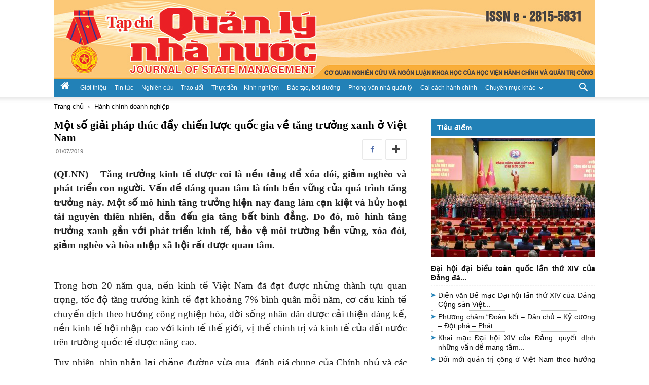

--- FILE ---
content_type: text/html; charset=UTF-8
request_url: https://www.quanlynhanuoc.vn/2019/07/01/mot-so-giai-phap-thuc-day-chien-luoc-quoc-gia-ve-tang-truong-xanh-o-viet-nam-2/
body_size: 186637
content:
<!doctype html >
<!--[if IE 8]>    <html class="ie8" lang="en"> <![endif]-->
<!--[if IE 9]>    <html class="ie9" lang="en"> <![endif]-->
<!--[if gt IE 8]><!--> <html lang="vi"> <!--<![endif]-->
<head>
    <title>Một số giải pháp thúc đẩy chiến lược quốc gia về tăng trưởng xanh ở Việt Nam | Tạp chí Quản lý nhà nước</title>
    <meta charset="UTF-8" />
    <meta name="viewport" content="width=device-width, initial-scale=1.0">
    <link rel="pingback" href="https://www.quanlynhanuoc.vn/xmlrpc.php" />
    <meta name='robots' content='max-image-preview:large' />
<link rel="icon" type="image/png" href="https://www.quanlynhanuoc.vn/wp-content/uploads/2024/04/cropped-favicon.png"><link rel="alternate" type="application/rss+xml" title="Dòng thông tin Tạp chí Quản lý nhà nước &raquo;" href="https://www.quanlynhanuoc.vn/feed/" />
<link rel="alternate" type="application/rss+xml" title="Dòng phản hồi Tạp chí Quản lý nhà nước &raquo;" href="https://www.quanlynhanuoc.vn/comments/feed/" />
<script type="text/javascript">
/* <![CDATA[ */
window._wpemojiSettings = {"baseUrl":"https:\/\/s.w.org\/images\/core\/emoji\/14.0.0\/72x72\/","ext":".png","svgUrl":"https:\/\/s.w.org\/images\/core\/emoji\/14.0.0\/svg\/","svgExt":".svg","source":{"concatemoji":"https:\/\/www.quanlynhanuoc.vn\/wp-includes\/js\/wp-emoji-release.min.js?ver=6.4.2"}};
/*! This file is auto-generated */
!function(i,n){var o,s,e;function c(e){try{var t={supportTests:e,timestamp:(new Date).valueOf()};sessionStorage.setItem(o,JSON.stringify(t))}catch(e){}}function p(e,t,n){e.clearRect(0,0,e.canvas.width,e.canvas.height),e.fillText(t,0,0);var t=new Uint32Array(e.getImageData(0,0,e.canvas.width,e.canvas.height).data),r=(e.clearRect(0,0,e.canvas.width,e.canvas.height),e.fillText(n,0,0),new Uint32Array(e.getImageData(0,0,e.canvas.width,e.canvas.height).data));return t.every(function(e,t){return e===r[t]})}function u(e,t,n){switch(t){case"flag":return n(e,"\ud83c\udff3\ufe0f\u200d\u26a7\ufe0f","\ud83c\udff3\ufe0f\u200b\u26a7\ufe0f")?!1:!n(e,"\ud83c\uddfa\ud83c\uddf3","\ud83c\uddfa\u200b\ud83c\uddf3")&&!n(e,"\ud83c\udff4\udb40\udc67\udb40\udc62\udb40\udc65\udb40\udc6e\udb40\udc67\udb40\udc7f","\ud83c\udff4\u200b\udb40\udc67\u200b\udb40\udc62\u200b\udb40\udc65\u200b\udb40\udc6e\u200b\udb40\udc67\u200b\udb40\udc7f");case"emoji":return!n(e,"\ud83e\udef1\ud83c\udffb\u200d\ud83e\udef2\ud83c\udfff","\ud83e\udef1\ud83c\udffb\u200b\ud83e\udef2\ud83c\udfff")}return!1}function f(e,t,n){var r="undefined"!=typeof WorkerGlobalScope&&self instanceof WorkerGlobalScope?new OffscreenCanvas(300,150):i.createElement("canvas"),a=r.getContext("2d",{willReadFrequently:!0}),o=(a.textBaseline="top",a.font="600 32px Arial",{});return e.forEach(function(e){o[e]=t(a,e,n)}),o}function t(e){var t=i.createElement("script");t.src=e,t.defer=!0,i.head.appendChild(t)}"undefined"!=typeof Promise&&(o="wpEmojiSettingsSupports",s=["flag","emoji"],n.supports={everything:!0,everythingExceptFlag:!0},e=new Promise(function(e){i.addEventListener("DOMContentLoaded",e,{once:!0})}),new Promise(function(t){var n=function(){try{var e=JSON.parse(sessionStorage.getItem(o));if("object"==typeof e&&"number"==typeof e.timestamp&&(new Date).valueOf()<e.timestamp+604800&&"object"==typeof e.supportTests)return e.supportTests}catch(e){}return null}();if(!n){if("undefined"!=typeof Worker&&"undefined"!=typeof OffscreenCanvas&&"undefined"!=typeof URL&&URL.createObjectURL&&"undefined"!=typeof Blob)try{var e="postMessage("+f.toString()+"("+[JSON.stringify(s),u.toString(),p.toString()].join(",")+"));",r=new Blob([e],{type:"text/javascript"}),a=new Worker(URL.createObjectURL(r),{name:"wpTestEmojiSupports"});return void(a.onmessage=function(e){c(n=e.data),a.terminate(),t(n)})}catch(e){}c(n=f(s,u,p))}t(n)}).then(function(e){for(var t in e)n.supports[t]=e[t],n.supports.everything=n.supports.everything&&n.supports[t],"flag"!==t&&(n.supports.everythingExceptFlag=n.supports.everythingExceptFlag&&n.supports[t]);n.supports.everythingExceptFlag=n.supports.everythingExceptFlag&&!n.supports.flag,n.DOMReady=!1,n.readyCallback=function(){n.DOMReady=!0}}).then(function(){return e}).then(function(){var e;n.supports.everything||(n.readyCallback(),(e=n.source||{}).concatemoji?t(e.concatemoji):e.wpemoji&&e.twemoji&&(t(e.twemoji),t(e.wpemoji)))}))}((window,document),window._wpemojiSettings);
/* ]]> */
</script>
<style id='wp-emoji-styles-inline-css' type='text/css'>

	img.wp-smiley, img.emoji {
		display: inline !important;
		border: none !important;
		box-shadow: none !important;
		height: 1em !important;
		width: 1em !important;
		margin: 0 0.07em !important;
		vertical-align: -0.1em !important;
		background: none !important;
		padding: 0 !important;
	}
</style>
<link rel='stylesheet' id='wp-block-library-css' href='https://www.quanlynhanuoc.vn/wp-includes/css/dist/block-library/style.min.css?ver=6.4.2' type='text/css' media='all' />
<style id='classic-theme-styles-inline-css' type='text/css'>
/*! This file is auto-generated */
.wp-block-button__link{color:#fff;background-color:#32373c;border-radius:9999px;box-shadow:none;text-decoration:none;padding:calc(.667em + 2px) calc(1.333em + 2px);font-size:1.125em}.wp-block-file__button{background:#32373c;color:#fff;text-decoration:none}
</style>
<style id='global-styles-inline-css' type='text/css'>
body{--wp--preset--color--black: #000000;--wp--preset--color--cyan-bluish-gray: #abb8c3;--wp--preset--color--white: #ffffff;--wp--preset--color--pale-pink: #f78da7;--wp--preset--color--vivid-red: #cf2e2e;--wp--preset--color--luminous-vivid-orange: #ff6900;--wp--preset--color--luminous-vivid-amber: #fcb900;--wp--preset--color--light-green-cyan: #7bdcb5;--wp--preset--color--vivid-green-cyan: #00d084;--wp--preset--color--pale-cyan-blue: #8ed1fc;--wp--preset--color--vivid-cyan-blue: #0693e3;--wp--preset--color--vivid-purple: #9b51e0;--wp--preset--gradient--vivid-cyan-blue-to-vivid-purple: linear-gradient(135deg,rgba(6,147,227,1) 0%,rgb(155,81,224) 100%);--wp--preset--gradient--light-green-cyan-to-vivid-green-cyan: linear-gradient(135deg,rgb(122,220,180) 0%,rgb(0,208,130) 100%);--wp--preset--gradient--luminous-vivid-amber-to-luminous-vivid-orange: linear-gradient(135deg,rgba(252,185,0,1) 0%,rgba(255,105,0,1) 100%);--wp--preset--gradient--luminous-vivid-orange-to-vivid-red: linear-gradient(135deg,rgba(255,105,0,1) 0%,rgb(207,46,46) 100%);--wp--preset--gradient--very-light-gray-to-cyan-bluish-gray: linear-gradient(135deg,rgb(238,238,238) 0%,rgb(169,184,195) 100%);--wp--preset--gradient--cool-to-warm-spectrum: linear-gradient(135deg,rgb(74,234,220) 0%,rgb(151,120,209) 20%,rgb(207,42,186) 40%,rgb(238,44,130) 60%,rgb(251,105,98) 80%,rgb(254,248,76) 100%);--wp--preset--gradient--blush-light-purple: linear-gradient(135deg,rgb(255,206,236) 0%,rgb(152,150,240) 100%);--wp--preset--gradient--blush-bordeaux: linear-gradient(135deg,rgb(254,205,165) 0%,rgb(254,45,45) 50%,rgb(107,0,62) 100%);--wp--preset--gradient--luminous-dusk: linear-gradient(135deg,rgb(255,203,112) 0%,rgb(199,81,192) 50%,rgb(65,88,208) 100%);--wp--preset--gradient--pale-ocean: linear-gradient(135deg,rgb(255,245,203) 0%,rgb(182,227,212) 50%,rgb(51,167,181) 100%);--wp--preset--gradient--electric-grass: linear-gradient(135deg,rgb(202,248,128) 0%,rgb(113,206,126) 100%);--wp--preset--gradient--midnight: linear-gradient(135deg,rgb(2,3,129) 0%,rgb(40,116,252) 100%);--wp--preset--font-size--small: 11px;--wp--preset--font-size--medium: 20px;--wp--preset--font-size--large: 32px;--wp--preset--font-size--x-large: 42px;--wp--preset--font-size--regular: 15px;--wp--preset--font-size--larger: 50px;--wp--preset--spacing--20: 0.44rem;--wp--preset--spacing--30: 0.67rem;--wp--preset--spacing--40: 1rem;--wp--preset--spacing--50: 1.5rem;--wp--preset--spacing--60: 2.25rem;--wp--preset--spacing--70: 3.38rem;--wp--preset--spacing--80: 5.06rem;--wp--preset--shadow--natural: 6px 6px 9px rgba(0, 0, 0, 0.2);--wp--preset--shadow--deep: 12px 12px 50px rgba(0, 0, 0, 0.4);--wp--preset--shadow--sharp: 6px 6px 0px rgba(0, 0, 0, 0.2);--wp--preset--shadow--outlined: 6px 6px 0px -3px rgba(255, 255, 255, 1), 6px 6px rgba(0, 0, 0, 1);--wp--preset--shadow--crisp: 6px 6px 0px rgba(0, 0, 0, 1);}:where(.is-layout-flex){gap: 0.5em;}:where(.is-layout-grid){gap: 0.5em;}body .is-layout-flow > .alignleft{float: left;margin-inline-start: 0;margin-inline-end: 2em;}body .is-layout-flow > .alignright{float: right;margin-inline-start: 2em;margin-inline-end: 0;}body .is-layout-flow > .aligncenter{margin-left: auto !important;margin-right: auto !important;}body .is-layout-constrained > .alignleft{float: left;margin-inline-start: 0;margin-inline-end: 2em;}body .is-layout-constrained > .alignright{float: right;margin-inline-start: 2em;margin-inline-end: 0;}body .is-layout-constrained > .aligncenter{margin-left: auto !important;margin-right: auto !important;}body .is-layout-constrained > :where(:not(.alignleft):not(.alignright):not(.alignfull)){max-width: var(--wp--style--global--content-size);margin-left: auto !important;margin-right: auto !important;}body .is-layout-constrained > .alignwide{max-width: var(--wp--style--global--wide-size);}body .is-layout-flex{display: flex;}body .is-layout-flex{flex-wrap: wrap;align-items: center;}body .is-layout-flex > *{margin: 0;}body .is-layout-grid{display: grid;}body .is-layout-grid > *{margin: 0;}:where(.wp-block-columns.is-layout-flex){gap: 2em;}:where(.wp-block-columns.is-layout-grid){gap: 2em;}:where(.wp-block-post-template.is-layout-flex){gap: 1.25em;}:where(.wp-block-post-template.is-layout-grid){gap: 1.25em;}.has-black-color{color: var(--wp--preset--color--black) !important;}.has-cyan-bluish-gray-color{color: var(--wp--preset--color--cyan-bluish-gray) !important;}.has-white-color{color: var(--wp--preset--color--white) !important;}.has-pale-pink-color{color: var(--wp--preset--color--pale-pink) !important;}.has-vivid-red-color{color: var(--wp--preset--color--vivid-red) !important;}.has-luminous-vivid-orange-color{color: var(--wp--preset--color--luminous-vivid-orange) !important;}.has-luminous-vivid-amber-color{color: var(--wp--preset--color--luminous-vivid-amber) !important;}.has-light-green-cyan-color{color: var(--wp--preset--color--light-green-cyan) !important;}.has-vivid-green-cyan-color{color: var(--wp--preset--color--vivid-green-cyan) !important;}.has-pale-cyan-blue-color{color: var(--wp--preset--color--pale-cyan-blue) !important;}.has-vivid-cyan-blue-color{color: var(--wp--preset--color--vivid-cyan-blue) !important;}.has-vivid-purple-color{color: var(--wp--preset--color--vivid-purple) !important;}.has-black-background-color{background-color: var(--wp--preset--color--black) !important;}.has-cyan-bluish-gray-background-color{background-color: var(--wp--preset--color--cyan-bluish-gray) !important;}.has-white-background-color{background-color: var(--wp--preset--color--white) !important;}.has-pale-pink-background-color{background-color: var(--wp--preset--color--pale-pink) !important;}.has-vivid-red-background-color{background-color: var(--wp--preset--color--vivid-red) !important;}.has-luminous-vivid-orange-background-color{background-color: var(--wp--preset--color--luminous-vivid-orange) !important;}.has-luminous-vivid-amber-background-color{background-color: var(--wp--preset--color--luminous-vivid-amber) !important;}.has-light-green-cyan-background-color{background-color: var(--wp--preset--color--light-green-cyan) !important;}.has-vivid-green-cyan-background-color{background-color: var(--wp--preset--color--vivid-green-cyan) !important;}.has-pale-cyan-blue-background-color{background-color: var(--wp--preset--color--pale-cyan-blue) !important;}.has-vivid-cyan-blue-background-color{background-color: var(--wp--preset--color--vivid-cyan-blue) !important;}.has-vivid-purple-background-color{background-color: var(--wp--preset--color--vivid-purple) !important;}.has-black-border-color{border-color: var(--wp--preset--color--black) !important;}.has-cyan-bluish-gray-border-color{border-color: var(--wp--preset--color--cyan-bluish-gray) !important;}.has-white-border-color{border-color: var(--wp--preset--color--white) !important;}.has-pale-pink-border-color{border-color: var(--wp--preset--color--pale-pink) !important;}.has-vivid-red-border-color{border-color: var(--wp--preset--color--vivid-red) !important;}.has-luminous-vivid-orange-border-color{border-color: var(--wp--preset--color--luminous-vivid-orange) !important;}.has-luminous-vivid-amber-border-color{border-color: var(--wp--preset--color--luminous-vivid-amber) !important;}.has-light-green-cyan-border-color{border-color: var(--wp--preset--color--light-green-cyan) !important;}.has-vivid-green-cyan-border-color{border-color: var(--wp--preset--color--vivid-green-cyan) !important;}.has-pale-cyan-blue-border-color{border-color: var(--wp--preset--color--pale-cyan-blue) !important;}.has-vivid-cyan-blue-border-color{border-color: var(--wp--preset--color--vivid-cyan-blue) !important;}.has-vivid-purple-border-color{border-color: var(--wp--preset--color--vivid-purple) !important;}.has-vivid-cyan-blue-to-vivid-purple-gradient-background{background: var(--wp--preset--gradient--vivid-cyan-blue-to-vivid-purple) !important;}.has-light-green-cyan-to-vivid-green-cyan-gradient-background{background: var(--wp--preset--gradient--light-green-cyan-to-vivid-green-cyan) !important;}.has-luminous-vivid-amber-to-luminous-vivid-orange-gradient-background{background: var(--wp--preset--gradient--luminous-vivid-amber-to-luminous-vivid-orange) !important;}.has-luminous-vivid-orange-to-vivid-red-gradient-background{background: var(--wp--preset--gradient--luminous-vivid-orange-to-vivid-red) !important;}.has-very-light-gray-to-cyan-bluish-gray-gradient-background{background: var(--wp--preset--gradient--very-light-gray-to-cyan-bluish-gray) !important;}.has-cool-to-warm-spectrum-gradient-background{background: var(--wp--preset--gradient--cool-to-warm-spectrum) !important;}.has-blush-light-purple-gradient-background{background: var(--wp--preset--gradient--blush-light-purple) !important;}.has-blush-bordeaux-gradient-background{background: var(--wp--preset--gradient--blush-bordeaux) !important;}.has-luminous-dusk-gradient-background{background: var(--wp--preset--gradient--luminous-dusk) !important;}.has-pale-ocean-gradient-background{background: var(--wp--preset--gradient--pale-ocean) !important;}.has-electric-grass-gradient-background{background: var(--wp--preset--gradient--electric-grass) !important;}.has-midnight-gradient-background{background: var(--wp--preset--gradient--midnight) !important;}.has-small-font-size{font-size: var(--wp--preset--font-size--small) !important;}.has-medium-font-size{font-size: var(--wp--preset--font-size--medium) !important;}.has-large-font-size{font-size: var(--wp--preset--font-size--large) !important;}.has-x-large-font-size{font-size: var(--wp--preset--font-size--x-large) !important;}
.wp-block-navigation a:where(:not(.wp-element-button)){color: inherit;}
:where(.wp-block-post-template.is-layout-flex){gap: 1.25em;}:where(.wp-block-post-template.is-layout-grid){gap: 1.25em;}
:where(.wp-block-columns.is-layout-flex){gap: 2em;}:where(.wp-block-columns.is-layout-grid){gap: 2em;}
.wp-block-pullquote{font-size: 1.5em;line-height: 1.6;}
</style>
<link rel='stylesheet' id='td-plugin-multi-purpose-css' href='https://www.quanlynhanuoc.vn/wp-content/plugins/td-composer/td-multi-purpose/style.css?ver=6e115e4f3fd55dfd38f44cc142869bd1' type='text/css' media='all' />
<link rel='stylesheet' id='td-theme-css' href='https://www.quanlynhanuoc.vn/wp-content/themes/Newspaper/style.css?ver=12.6.3' type='text/css' media='all' />
<style id='td-theme-inline-css' type='text/css'>@media (max-width:767px){.td-header-desktop-wrap{display:none}}@media (min-width:767px){.td-header-mobile-wrap{display:none}}</style>
<link rel='stylesheet' id='td-legacy-framework-front-style-css' href='https://www.quanlynhanuoc.vn/wp-content/plugins/td-composer/legacy/Newspaper/assets/css/td_legacy_main.css?ver=6e115e4f3fd55dfd38f44cc142869bd1' type='text/css' media='all' />
<link rel='stylesheet' id='td-standard-pack-framework-front-style-css' href='https://www.quanlynhanuoc.vn/wp-content/plugins/td-standard-pack/Newspaper/assets/css/td_standard_pack_main.css?ver=ced655a2648d3677707c9e7999346fb6' type='text/css' media='all' />
<script type="text/javascript" id="wp-statistics-tracker-js-extra">
/* <![CDATA[ */
var WP_Statistics_Tracker_Object = {"hitRequestUrl":"https:\/\/www.quanlynhanuoc.vn\/wp-json\/wp-statistics\/v2\/hit?wp_statistics_hit_rest=yes&track_all=1&current_page_type=post&current_page_id=1959&search_query&page_uri=LzIwMTkvMDcvMDEvbW90LXNvLWdpYWktcGhhcC10aHVjLWRheS1jaGllbi1sdW9jLXF1b2MtZ2lhLXZlLXRhbmctdHJ1b25nLXhhbmgtby12aWV0LW5hbS0yLw=","keepOnlineRequestUrl":"https:\/\/www.quanlynhanuoc.vn\/wp-json\/wp-statistics\/v2\/online?wp_statistics_hit_rest=yes&track_all=1&current_page_type=post&current_page_id=1959&search_query&page_uri=LzIwMTkvMDcvMDEvbW90LXNvLWdpYWktcGhhcC10aHVjLWRheS1jaGllbi1sdW9jLXF1b2MtZ2lhLXZlLXRhbmctdHJ1b25nLXhhbmgtby12aWV0LW5hbS0yLw=","option":{"dntEnabled":"1","cacheCompatibility":""}};
/* ]]> */
</script>
<script type="text/javascript" src="https://www.quanlynhanuoc.vn/wp-content/plugins/wp-statistics/assets/js/tracker.js?ver=6.4.2" id="wp-statistics-tracker-js"></script>
<script type="text/javascript" src="https://www.quanlynhanuoc.vn/wp-includes/js/jquery/jquery.min.js?ver=3.7.1" id="jquery-core-js"></script>
<script type="text/javascript" src="https://www.quanlynhanuoc.vn/wp-includes/js/jquery/jquery-migrate.min.js?ver=3.4.1" id="jquery-migrate-js"></script>
<link rel="https://api.w.org/" href="https://www.quanlynhanuoc.vn/wp-json/" /><link rel="alternate" type="application/json" href="https://www.quanlynhanuoc.vn/wp-json/wp/v2/posts/1959" /><link rel="EditURI" type="application/rsd+xml" title="RSD" href="https://www.quanlynhanuoc.vn/xmlrpc.php?rsd" />
<meta name="generator" content="WordPress 6.4.2" />
<link rel="canonical" href="https://www.quanlynhanuoc.vn/2019/07/01/mot-so-giai-phap-thuc-day-chien-luoc-quoc-gia-ve-tang-truong-xanh-o-viet-nam-2/" />
<link rel='shortlink' href='https://www.quanlynhanuoc.vn/?p=1959' />
<link rel="alternate" type="application/json+oembed" href="https://www.quanlynhanuoc.vn/wp-json/oembed/1.0/embed?url=https%3A%2F%2Fwww.quanlynhanuoc.vn%2F2019%2F07%2F01%2Fmot-so-giai-phap-thuc-day-chien-luoc-quoc-gia-ve-tang-truong-xanh-o-viet-nam-2%2F" />
<!-- Analytics by WP Statistics v14.3.4 - https://wp-statistics.com/ -->

<!-- JS generated by theme -->

<script>
    
    

	    var tdBlocksArray = []; //here we store all the items for the current page

	    // td_block class - each ajax block uses a object of this class for requests
	    function tdBlock() {
		    this.id = '';
		    this.block_type = 1; //block type id (1-234 etc)
		    this.atts = '';
		    this.td_column_number = '';
		    this.td_current_page = 1; //
		    this.post_count = 0; //from wp
		    this.found_posts = 0; //from wp
		    this.max_num_pages = 0; //from wp
		    this.td_filter_value = ''; //current live filter value
		    this.is_ajax_running = false;
		    this.td_user_action = ''; // load more or infinite loader (used by the animation)
		    this.header_color = '';
		    this.ajax_pagination_infinite_stop = ''; //show load more at page x
	    }

        // td_js_generator - mini detector
        ( function () {
            var htmlTag = document.getElementsByTagName("html")[0];

	        if ( navigator.userAgent.indexOf("MSIE 10.0") > -1 ) {
                htmlTag.className += ' ie10';
            }

            if ( !!navigator.userAgent.match(/Trident.*rv\:11\./) ) {
                htmlTag.className += ' ie11';
            }

	        if ( navigator.userAgent.indexOf("Edge") > -1 ) {
                htmlTag.className += ' ieEdge';
            }

            if ( /(iPad|iPhone|iPod)/g.test(navigator.userAgent) ) {
                htmlTag.className += ' td-md-is-ios';
            }

            var user_agent = navigator.userAgent.toLowerCase();
            if ( user_agent.indexOf("android") > -1 ) {
                htmlTag.className += ' td-md-is-android';
            }

            if ( -1 !== navigator.userAgent.indexOf('Mac OS X')  ) {
                htmlTag.className += ' td-md-is-os-x';
            }

            if ( /chrom(e|ium)/.test(navigator.userAgent.toLowerCase()) ) {
               htmlTag.className += ' td-md-is-chrome';
            }

            if ( -1 !== navigator.userAgent.indexOf('Firefox') ) {
                htmlTag.className += ' td-md-is-firefox';
            }

            if ( -1 !== navigator.userAgent.indexOf('Safari') && -1 === navigator.userAgent.indexOf('Chrome') ) {
                htmlTag.className += ' td-md-is-safari';
            }

            if( -1 !== navigator.userAgent.indexOf('IEMobile') ){
                htmlTag.className += ' td-md-is-iemobile';
            }

        })();

        var tdLocalCache = {};

        ( function () {
            "use strict";

            tdLocalCache = {
                data: {},
                remove: function (resource_id) {
                    delete tdLocalCache.data[resource_id];
                },
                exist: function (resource_id) {
                    return tdLocalCache.data.hasOwnProperty(resource_id) && tdLocalCache.data[resource_id] !== null;
                },
                get: function (resource_id) {
                    return tdLocalCache.data[resource_id];
                },
                set: function (resource_id, cachedData) {
                    tdLocalCache.remove(resource_id);
                    tdLocalCache.data[resource_id] = cachedData;
                }
            };
        })();

    
    
var td_viewport_interval_list=[{"limitBottom":767,"sidebarWidth":228},{"limitBottom":1018,"sidebarWidth":300},{"limitBottom":1140,"sidebarWidth":324}];
var td_animation_stack_effect="type0";
var tds_animation_stack=true;
var td_animation_stack_specific_selectors=".entry-thumb, img, .td-lazy-img";
var td_animation_stack_general_selectors=".td-animation-stack img, .td-animation-stack .entry-thumb, .post img, .td-animation-stack .td-lazy-img";
var tdc_is_installed="yes";
var td_ajax_url="https:\/\/www.quanlynhanuoc.vn\/wp-admin\/admin-ajax.php?td_theme_name=Newspaper&v=12.6.3";
var td_get_template_directory_uri="https:\/\/www.quanlynhanuoc.vn\/wp-content\/plugins\/td-composer\/legacy\/common";
var tds_snap_menu="snap";
var tds_logo_on_sticky="";
var tds_header_style="9";
var td_please_wait="Vui l\u00f2ng ch\u1edd...";
var td_email_user_pass_incorrect="Ng\u01b0\u1eddi d\u00f9ng ho\u1eb7c m\u1eadt kh\u1ea9u kh\u00f4ng ch\u00ednh x\u00e1c!";
var td_email_user_incorrect="Email ho\u1eb7c t\u00e0i kho\u1ea3n kh\u00f4ng ch\u00ednh x\u00e1c!";
var td_email_incorrect="Email kh\u00f4ng \u0111\u00fang!";
var td_user_incorrect="Username incorrect!";
var td_email_user_empty="Email or username empty!";
var td_pass_empty="Pass empty!";
var td_pass_pattern_incorrect="Invalid Pass Pattern!";
var td_retype_pass_incorrect="Retyped Pass incorrect!";
var tds_more_articles_on_post_enable="";
var tds_more_articles_on_post_time_to_wait="";
var tds_more_articles_on_post_pages_distance_from_top=0;
var tds_captcha="";
var tds_theme_color_site_wide="#4db2ec";
var tds_smart_sidebar="";
var tdThemeName="Newspaper";
var tdThemeNameWl="Newspaper";
var td_magnific_popup_translation_tPrev="Tr\u01b0\u1edbc (Left arrow key)";
var td_magnific_popup_translation_tNext="Ti\u1ebfp (Right arrow key)";
var td_magnific_popup_translation_tCounter="%curr% c\u1ee7a %total%";
var td_magnific_popup_translation_ajax_tError="Kh\u00f4ng th\u1ec3 t\u1ea3i n\u1ed9i dung t\u1ea1i %url%";
var td_magnific_popup_translation_image_tError="Kh\u00f4ng th\u1ec3 t\u1ea3i \u1ea3nh #%curr%";
var tdBlockNonce="e2b15cea4f";
var tdMobileMenu="enabled";
var tdMobileSearch="enabled";
var tdDateNamesI18n={"month_names":["Th\u00e1ng M\u1ed9t","Th\u00e1ng Hai","Th\u00e1ng Ba","Th\u00e1ng T\u01b0","Th\u00e1ng N\u0103m","Th\u00e1ng S\u00e1u","Th\u00e1ng B\u1ea3y","Th\u00e1ng T\u00e1m","Th\u00e1ng Ch\u00edn","Th\u00e1ng M\u01b0\u1eddi","Th\u00e1ng M\u01b0\u1eddi M\u1ed9t","Th\u00e1ng M\u01b0\u1eddi Hai"],"month_names_short":["Th1","Th2","Th3","Th4","Th5","Th6","Th7","Th8","Th9","Th10","Th11","Th12"],"day_names":["Ch\u1ee7 Nh\u1eadt","Th\u1ee9 Hai","Th\u1ee9 Ba","Th\u1ee9 T\u01b0","Th\u1ee9 N\u0103m","Th\u1ee9 S\u00e1u","Th\u1ee9 B\u1ea3y"],"day_names_short":["CN","T2","T3","T4","T5","T6","T7"]};
var tdb_modal_confirm="C\u1ee9u";
var tdb_modal_cancel="H\u1ee7y b\u1ecf";
var tdb_modal_confirm_alt="\u0110\u00fang";
var tdb_modal_cancel_alt="KH\u00d4NG";
var td_ad_background_click_link="";
var td_ad_background_click_target="";
</script>


<!-- Header style compiled by theme -->

<style>:root{--td_excl_label:'LOẠI TRỪ'}.td-theme-wrap .td_mod_mega_menu:hover .entry-title a,.td-theme-wrap .sf-menu .td_mega_menu_sub_cats .cur-sub-cat{color:rgba(15,8,5,0.44)}.td-theme-wrap .sf-menu .td-mega-menu .td-post-category:hover,.td-theme-wrap .td-mega-menu .td-next-prev-wrap a:hover{background-color:rgba(15,8,5,0.44)}.td-theme-wrap .td-mega-menu .td-next-prev-wrap a:hover{border-color:rgba(15,8,5,0.44)}:root{--td_excl_label:'LOẠI TRỪ'}.td-theme-wrap .td_mod_mega_menu:hover .entry-title a,.td-theme-wrap .sf-menu .td_mega_menu_sub_cats .cur-sub-cat{color:rgba(15,8,5,0.44)}.td-theme-wrap .sf-menu .td-mega-menu .td-post-category:hover,.td-theme-wrap .td-mega-menu .td-next-prev-wrap a:hover{background-color:rgba(15,8,5,0.44)}.td-theme-wrap .td-mega-menu .td-next-prev-wrap a:hover{border-color:rgba(15,8,5,0.44)}</style>




<script type="application/ld+json">
    {
        "@context": "https://schema.org",
        "@type": "BreadcrumbList",
        "itemListElement": [
            {
                "@type": "ListItem",
                "position": 1,
                "item": {
                    "@type": "WebSite",
                    "@id": "https://www.quanlynhanuoc.vn/",
                    "name": "Trang chủ"
                }
            },
            {
                "@type": "ListItem",
                "position": 2,
                    "item": {
                    "@type": "WebPage",
                    "@id": "https://www.quanlynhanuoc.vn/category/hanh-chinh-doanh-nghiep/",
                    "name": "Hành chính doanh nghiệp"
                }
            }    
        ]
    }
</script>
<link rel="icon" href="https://www.quanlynhanuoc.vn/wp-content/uploads/2024/04/cropped-favicon-32x32.png" sizes="32x32" />
<link rel="icon" href="https://www.quanlynhanuoc.vn/wp-content/uploads/2024/04/cropped-favicon-192x192.png" sizes="192x192" />
<link rel="apple-touch-icon" href="https://www.quanlynhanuoc.vn/wp-content/uploads/2024/04/cropped-favicon-180x180.png" />
<meta name="msapplication-TileImage" content="https://www.quanlynhanuoc.vn/wp-content/uploads/2024/04/cropped-favicon-270x270.png" />

<!-- Button style compiled by theme -->

<style></style>

	<style id="tdw-css-placeholder"></style>    <link rel="stylesheet" type="text/css" href="https://www.quanlynhanuoc.vn/wp-content/themes/Newspaper/qlnn.css?v=16">
</head>

<body class="post-template-default single single-post postid-1959 single-format-standard td-standard-pack mot-so-giai-phap-thuc-day-chien-luoc-quoc-gia-ve-tang-truong-xanh-o-viet-nam-2 global-block-template-1 single_template_5 td-animation-stack-type0 td-full-layout" itemscope="itemscope" itemtype="https://schema.org/WebPage">

            <div class="td-scroll-up  td-hide-scroll-up-on-mob" style="display:none;"><i class="td-icon-menu-up"></i></div>
    
    <div class="td-menu-background" style="visibility:hidden"></div>
<div id="td-mobile-nav" style="visibility:hidden">
    <div class="td-mobile-container">
        <!-- mobile menu top section -->
        <div class="td-menu-socials-wrap">
            <!-- socials -->
            <div class="td-menu-socials">
                            </div>
            <!-- close button -->
            <div class="td-mobile-close">
                <span><i class="td-icon-close-mobile"></i></span>
            </div>
        </div>

        <!-- login section -->
        
        <!-- menu section -->
        <div class="td-mobile-content">
            <div class="menu-qlnn-mainmenu-container"><ul id="menu-qlnn-mainmenu" class="td-mobile-main-menu"><li id="menu-item-466" class="menu-item menu-item-type-custom menu-item-object-custom menu-item-first menu-item-466"><a href="/"><i class="qlnn-home-button td-icon-home"></i></a></li>
<li id="menu-item-464" class="menu-item menu-item-type-taxonomy menu-item-object-category menu-item-464"><a href="https://www.quanlynhanuoc.vn/category/gioi-thieu/">Giới thiệu</a></li>
<li id="menu-item-465" class="menu-item menu-item-type-taxonomy menu-item-object-category menu-item-465"><a href="https://www.quanlynhanuoc.vn/category/tin-tuc-su-kien/">Tin tức</a></li>
<li id="menu-item-145" class="menu-item menu-item-type-taxonomy menu-item-object-category current-post-ancestor current-menu-parent current-post-parent menu-item-145"><a href="https://www.quanlynhanuoc.vn/category/nghien-cuu-trao-doi/">Nghiên cứu &#8211; Trao đổi</a></li>
<li id="menu-item-143" class="menu-item menu-item-type-taxonomy menu-item-object-category menu-item-143"><a href="https://www.quanlynhanuoc.vn/category/thuc-tien-kinh-nghiem/">Thực tiễn &#8211; Kinh nghiệm</a></li>
<li id="menu-item-142" class="menu-item menu-item-type-taxonomy menu-item-object-category menu-item-142"><a href="https://www.quanlynhanuoc.vn/category/dao-tao-boi-duong/">Đào tạo, bồi dưỡng</a></li>
<li id="menu-item-149" class="menu-item menu-item-type-taxonomy menu-item-object-category menu-item-149"><a href="https://www.quanlynhanuoc.vn/category/phong-van-nha-quan-ly/">Phỏng vấn nhà quản lý</a></li>
<li id="menu-item-141" class="menu-item menu-item-type-taxonomy menu-item-object-category menu-item-141"><a href="https://www.quanlynhanuoc.vn/category/cai-cach-hanh-chinh/">Cải cách hành chính</a></li>
<li id="menu-item-146" class="menu-item menu-item-type-custom menu-item-object-custom menu-item-has-children menu-item-146"><a>Chuyên mục khác<i class="td-icon-menu-right td-element-after"></i></a>
<ul class="sub-menu">
	<li id="menu-item-5318" class="menu-item menu-item-type-taxonomy menu-item-object-category menu-item-5318"><a href="https://www.quanlynhanuoc.vn/category/chao-mung-dai-hoi-dang-toan-quoc-lan-thu-xiv/">Chào mừng Đại hội Đại biểu toàn quốc lần thứ XIV của Đảng</a></li>
	<li id="menu-item-5316" class="menu-item menu-item-type-taxonomy menu-item-object-category menu-item-5316"><a href="https://www.quanlynhanuoc.vn/category/chuyen-muc/hoc-tap-va-lam-theo-tu-tuong-dao-duc-phong-cach-cua-chu-tich-ho-chi-minh/">Học tập và làm theo tư tưởng, đạo đức, phong cách Chủ tịch Hồ Chí Minh</a></li>
	<li id="menu-item-151" class="menu-item menu-item-type-taxonomy menu-item-object-category menu-item-151"><a href="https://www.quanlynhanuoc.vn/category/hanh-chinh-quoc-te/">Hành chính quốc tế</a></li>
	<li id="menu-item-150" class="menu-item menu-item-type-taxonomy menu-item-object-category current-post-ancestor current-menu-parent current-post-parent menu-item-150"><a href="https://www.quanlynhanuoc.vn/category/hanh-chinh-doanh-nghiep/">Hành chính doanh nghiệp</a></li>
	<li id="menu-item-144" class="menu-item menu-item-type-taxonomy menu-item-object-category menu-item-144"><a href="https://www.quanlynhanuoc.vn/category/van-ban-chinh-sach-moi/">Văn bản &#8211; Chính sách mới</a></li>
</ul>
</li>
</ul></div>        </div>
    </div>

    <!-- register/login section -->
    </div><div class="td-search-background" style="visibility:hidden"></div>
<div class="td-search-wrap-mob" style="visibility:hidden">
	<div class="td-drop-down-search">
		<form method="get" class="td-search-form" action="https://www.quanlynhanuoc.vn/">
			<!-- close button -->
			<div class="td-search-close">
				<span><i class="td-icon-close-mobile"></i></span>
			</div>
			<div role="search" class="td-search-input">
				<span>TÌM KIẾM</span>
				<input id="td-header-search-mob" type="text" value="" name="s" autocomplete="off" />
			</div>
		</form>
		<div id="td-aj-search-mob" class="td-ajax-search-flex"></div>
	</div>
</div>

    <div id="td-outer-wrap" class="td-theme-wrap">
    
        
            <div class="tdc-header-wrap ">

            <!--
Header style 9
-->

<div class="td-header-wrap td-header-style-9 ">
    
    
    <div class="td-banner-wrap-full td-logo-wrap-full td-logo-mobile-loaded td-container-wrap ">
        <div class="td-header-sp-logo">
            			<a class="td-main-logo" href="https://www.quanlynhanuoc.vn/">
				<img src="https://www.quanlynhanuoc.vn/wp-content/uploads/2025/12/MANGSET-DIEN-TU-2026.jpg" alt=""  width="1068" height="156"/>
				<span class="td-visual-hidden">Tạp chí Quản lý nhà nước</span>
			</a>
		        </div>
    </div>

    <div class="td-header-menu-wrap-full td-container-wrap ">
        
        <div class="td-header-menu-wrap td-header-gradient ">
            <div class="qlnn-mainmenu td-container td-header-row td-header-main-menu">
                <div id="td-header-menu" role="navigation">
        <div id="td-top-mobile-toggle"><a href="#" role="button" aria-label="Menu"><i class="td-icon-font td-icon-mobile"></i></a></div>
        <div class="td-main-menu-logo td-logo-in-header">
        		<a class="td-mobile-logo td-sticky-disable" aria-label="Logo" href="https://www.quanlynhanuoc.vn/">
			<img src="https://www.quanlynhanuoc.vn/wp-content/uploads/2024/04/QLNN-Mobile-Banner-2024-copy5.png" alt=""  width="350" height="48"/>
		</a>
			<a class="td-header-logo td-sticky-disable" aria-label="Logo" href="https://www.quanlynhanuoc.vn/">
			<img src="https://www.quanlynhanuoc.vn/wp-content/uploads/2025/12/MANGSET-DIEN-TU-2026.jpg" alt=""  width="1068" height="156"/>
		</a>
	    </div>
    <div class="menu-qlnn-mainmenu-container"><ul id="menu-qlnn-mainmenu-1" class="sf-menu"><li class="menu-item menu-item-type-custom menu-item-object-custom menu-item-first td-menu-item td-normal-menu menu-item-466"><a href="/"><i class="qlnn-home-button td-icon-home"></i></a></li>
<li class="menu-item menu-item-type-taxonomy menu-item-object-category td-menu-item td-normal-menu menu-item-464"><a href="https://www.quanlynhanuoc.vn/category/gioi-thieu/">Giới thiệu</a></li>
<li class="menu-item menu-item-type-taxonomy menu-item-object-category td-menu-item td-normal-menu menu-item-465"><a href="https://www.quanlynhanuoc.vn/category/tin-tuc-su-kien/">Tin tức</a></li>
<li class="menu-item menu-item-type-taxonomy menu-item-object-category current-post-ancestor current-menu-parent current-post-parent td-menu-item td-normal-menu menu-item-145"><a href="https://www.quanlynhanuoc.vn/category/nghien-cuu-trao-doi/">Nghiên cứu &#8211; Trao đổi</a></li>
<li class="menu-item menu-item-type-taxonomy menu-item-object-category td-menu-item td-normal-menu menu-item-143"><a href="https://www.quanlynhanuoc.vn/category/thuc-tien-kinh-nghiem/">Thực tiễn &#8211; Kinh nghiệm</a></li>
<li class="menu-item menu-item-type-taxonomy menu-item-object-category td-menu-item td-normal-menu menu-item-142"><a href="https://www.quanlynhanuoc.vn/category/dao-tao-boi-duong/">Đào tạo, bồi dưỡng</a></li>
<li class="menu-item menu-item-type-taxonomy menu-item-object-category td-menu-item td-normal-menu menu-item-149"><a href="https://www.quanlynhanuoc.vn/category/phong-van-nha-quan-ly/">Phỏng vấn nhà quản lý</a></li>
<li class="menu-item menu-item-type-taxonomy menu-item-object-category td-menu-item td-normal-menu menu-item-141"><a href="https://www.quanlynhanuoc.vn/category/cai-cach-hanh-chinh/">Cải cách hành chính</a></li>
<li class="menu-item menu-item-type-custom menu-item-object-custom menu-item-has-children td-menu-item td-normal-menu menu-item-146"><a>Chuyên mục khác</a>
<ul class="sub-menu">
	<li class="menu-item menu-item-type-taxonomy menu-item-object-category td-menu-item td-normal-menu menu-item-5318"><a href="https://www.quanlynhanuoc.vn/category/chao-mung-dai-hoi-dang-toan-quoc-lan-thu-xiv/">Chào mừng Đại hội Đại biểu toàn quốc lần thứ XIV của Đảng</a></li>
	<li class="menu-item menu-item-type-taxonomy menu-item-object-category td-menu-item td-normal-menu menu-item-5316"><a href="https://www.quanlynhanuoc.vn/category/chuyen-muc/hoc-tap-va-lam-theo-tu-tuong-dao-duc-phong-cach-cua-chu-tich-ho-chi-minh/">Học tập và làm theo tư tưởng, đạo đức, phong cách Chủ tịch Hồ Chí Minh</a></li>
	<li class="menu-item menu-item-type-taxonomy menu-item-object-category td-menu-item td-normal-menu menu-item-151"><a href="https://www.quanlynhanuoc.vn/category/hanh-chinh-quoc-te/">Hành chính quốc tế</a></li>
	<li class="menu-item menu-item-type-taxonomy menu-item-object-category current-post-ancestor current-menu-parent current-post-parent td-menu-item td-normal-menu menu-item-150"><a href="https://www.quanlynhanuoc.vn/category/hanh-chinh-doanh-nghiep/">Hành chính doanh nghiệp</a></li>
	<li class="menu-item menu-item-type-taxonomy menu-item-object-category td-menu-item td-normal-menu menu-item-144"><a href="https://www.quanlynhanuoc.vn/category/van-ban-chinh-sach-moi/">Văn bản &#8211; Chính sách mới</a></li>
</ul>
</li>
</ul></div></div>


    <div class="header-search-wrap">
        <div class="td-search-btns-wrap">
            <a id="td-header-search-button" href="#" role="button" aria-label="Search" class="dropdown-toggle " data-toggle="dropdown"><i class="td-icon-search"></i></a>
                            <a id="td-header-search-button-mob" href="#" role="button" aria-label="Search" class="dropdown-toggle " data-toggle="dropdown"><i class="td-icon-search"></i></a>
                    </div>

        <div class="td-drop-down-search" aria-labelledby="td-header-search-button">
            <form method="get" class="td-search-form" action="https://www.quanlynhanuoc.vn/">
                <div role="search" class="td-head-form-search-wrap">
                    <input id="td-header-search" type="text" value="" name="s" autocomplete="off" /><input class="wpb_button wpb_btn-inverse btn" type="submit" id="td-header-search-top" value="TÌM KIẾM" />
                </div>
            </form>
            <div id="td-aj-search"></div>
        </div>
    </div>

            </div>
        </div>
    </div>

    
</div>
            </div>

            
<div class="td-main-content-wrap td-container-wrap">

    <div class="td-container td-post-template-5 ">
        <div class="td-crumb-container"><div class="entry-crumbs"><span><a title="" class="entry-crumb" href="https://www.quanlynhanuoc.vn/">Trang chủ</a></span> <i class="td-icon-right td-bread-sep td-bred-no-url-last"></i> <span class="td-bred-no-url-last">Hành chính doanh nghiệp</span></div></div>
            <div class="td-pb-row">
                                            <div class="td-pb-span8 td-main-content" role="main">
                                <div class="td-ss-main-content">
                                    
    <article id="post-1959" class="post-1959 post type-post status-publish format-standard has-post-thumbnail hentry category-hanh-chinh-doanh-nghiep category-nghien-cuu-trao-doi tag-chien-luoc-quoc-gia tag-giai-phap tag-tang-truong tag-tang-truong-xanh tag-thach-thuc" itemscope itemtype="https://schema.org/Article">
        <div class="td-post-header">

            
            <header class="td-post-title">
                <h1 class="entry-title">Một số giải pháp thúc đẩy chiến lược quốc gia về tăng trưởng xanh ở Việt Nam</h1>

                

                <div class="td-module-meta-info">
                                        <span class="td-post-date"><time class="entry-date updated td-module-date" datetime="2019-07-01T13:37:50+07:00" >01/07/2019</time></span>                                                        </div>

            </header>

        </div>

        <div class="td-post-sharing-top"><div id="td_social_sharing_article_top" class="td-post-sharing td-ps-border td-ps-border-grey td-ps-notext td-ps-icon-color td-ps-text-color td-post-sharing-style16 ">
		<style>.td-post-sharing-classic{position:relative;height:20px}.td-post-sharing{margin-left:-3px;margin-right:-3px;font-family:'Open Sans','Open Sans Regular',sans-serif;z-index:2;white-space:nowrap;opacity:0}.td-post-sharing.td-social-show-all{white-space:normal}.td-js-loaded .td-post-sharing{-webkit-transition:opacity 0.3s;transition:opacity 0.3s;opacity:1}.td-post-sharing-classic+.td-post-sharing{margin-top:15px}@media (max-width:767px){.td-post-sharing-classic+.td-post-sharing{margin-top:8px}}.td-post-sharing-top{margin-bottom:30px}@media (max-width:767px){.td-post-sharing-top{margin-bottom:20px}}.td-post-sharing-bottom{border-style:solid;border-color:#ededed;border-width:1px 0;padding:21px 0;margin-bottom:42px}.td-post-sharing-bottom .td-post-sharing{margin-bottom:-7px}.td-post-sharing-visible,.td-social-sharing-hidden{display:inline-block}.td-social-sharing-hidden ul{display:none}.td-social-show-all .td-pulldown-filter-list{display:inline-block}.td-social-network,.td-social-handler{position:relative;display:inline-block;margin:0 3px 7px;height:40px;min-width:40px;font-size:11px;text-align:center;vertical-align:middle}.td-ps-notext .td-social-network .td-social-but-icon,.td-ps-notext .td-social-handler .td-social-but-icon{border-top-right-radius:2px;border-bottom-right-radius:2px}.td-social-network{color:#000;overflow:hidden}.td-social-network .td-social-but-icon{border-top-left-radius:2px;border-bottom-left-radius:2px}.td-social-network .td-social-but-text{border-top-right-radius:2px;border-bottom-right-radius:2px}.td-social-network:hover{opacity:0.8!important}.td-social-handler{color:#444;border:1px solid #e9e9e9;border-radius:2px}.td-social-handler .td-social-but-text{font-weight:700}.td-social-handler .td-social-but-text:before{background-color:#000;opacity:0.08}.td-social-share-text{margin-right:18px}.td-social-share-text:before,.td-social-share-text:after{content:'';position:absolute;top:50%;-webkit-transform:translateY(-50%);transform:translateY(-50%);left:100%;width:0;height:0;border-style:solid}.td-social-share-text:before{border-width:9px 0 9px 11px;border-color:transparent transparent transparent #e9e9e9}.td-social-share-text:after{border-width:8px 0 8px 10px;border-color:transparent transparent transparent #fff}.td-social-but-text,.td-social-but-icon{display:inline-block;position:relative}.td-social-but-icon{padding-left:13px;padding-right:13px;line-height:40px;z-index:1}.td-social-but-icon i{position:relative;top:-1px;vertical-align:middle}.td-social-but-text{margin-left:-6px;padding-left:12px;padding-right:17px;line-height:40px}.td-social-but-text:before{content:'';position:absolute;top:12px;left:0;width:1px;height:16px;background-color:#fff;opacity:0.2;z-index:1}.td-social-handler i,.td-social-facebook i,.td-social-reddit i,.td-social-linkedin i,.td-social-tumblr i,.td-social-stumbleupon i,.td-social-vk i,.td-social-viber i,.td-social-flipboard i,.td-social-koo i{font-size:14px}.td-social-telegram i{font-size:16px}.td-social-mail i,.td-social-line i,.td-social-print i{font-size:15px}.td-social-handler .td-icon-share{top:-1px;left:-1px}.td-social-twitter .td-icon-twitter{font-size:14px}.td-social-pinterest .td-icon-pinterest{font-size:13px}.td-social-whatsapp .td-icon-whatsapp,.td-social-kakao .td-icon-kakao{font-size:18px}.td-social-kakao .td-icon-kakao:before{color:#3C1B1D}.td-social-reddit .td-social-but-icon{padding-right:12px}.td-social-reddit .td-icon-reddit{left:-1px}.td-social-telegram .td-social-but-icon{padding-right:12px}.td-social-telegram .td-icon-telegram{left:-1px}.td-social-stumbleupon .td-social-but-icon{padding-right:11px}.td-social-stumbleupon .td-icon-stumbleupon{left:-2px}.td-social-digg .td-social-but-icon{padding-right:11px}.td-social-digg .td-icon-digg{left:-2px;font-size:17px}.td-social-vk .td-social-but-icon{padding-right:11px}.td-social-vk .td-icon-vk{left:-2px}.td-social-naver .td-icon-naver{left:-1px;font-size:16px}.td-social-gettr .td-icon-gettr{font-size:25px}.td-ps-notext .td-social-gettr .td-icon-gettr{left:-5px}.td-social-copy_url{position:relative}.td-social-copy_url-check{position:absolute;top:50%;left:50%;transform:translate(-50%,-50%);color:#fff;opacity:0;pointer-events:none;transition:opacity .2s ease-in-out;z-index:11}.td-social-copy_url .td-icon-copy_url{left:-1px;font-size:17px}.td-social-copy_url-disabled{pointer-events:none}.td-social-copy_url-disabled .td-icon-copy_url{opacity:0}.td-social-copy_url-copied .td-social-copy_url-check{opacity:1}@keyframes social_copy_url_loader{0%{-webkit-transform:rotate(0);transform:rotate(0)}100%{-webkit-transform:rotate(360deg);transform:rotate(360deg)}}.td-social-expand-tabs i{top:-2px;left:-1px;font-size:16px}@media (min-width:767px){.td-social-line,.td-social-viber{display:none}}.td-ps-bg .td-social-network{color:#fff}.td-ps-bg .td-social-facebook .td-social-but-icon,.td-ps-bg .td-social-facebook .td-social-but-text{background-color:#516eab}.td-ps-bg .td-social-twitter .td-social-but-icon,.td-ps-bg .td-social-twitter .td-social-but-text{background-color:#29c5f6}.td-ps-bg .td-social-pinterest .td-social-but-icon,.td-ps-bg .td-social-pinterest .td-social-but-text{background-color:#ca212a}.td-ps-bg .td-social-whatsapp .td-social-but-icon,.td-ps-bg .td-social-whatsapp .td-social-but-text{background-color:#7bbf6a}.td-ps-bg .td-social-reddit .td-social-but-icon,.td-ps-bg .td-social-reddit .td-social-but-text{background-color:#f54200}.td-ps-bg .td-social-mail .td-social-but-icon,.td-ps-bg .td-social-digg .td-social-but-icon,.td-ps-bg .td-social-copy_url .td-social-but-icon,.td-ps-bg .td-social-mail .td-social-but-text,.td-ps-bg .td-social-digg .td-social-but-text,.td-ps-bg .td-social-copy_url .td-social-but-text{background-color:#000}.td-ps-bg .td-social-print .td-social-but-icon,.td-ps-bg .td-social-print .td-social-but-text{background-color:#333}.td-ps-bg .td-social-linkedin .td-social-but-icon,.td-ps-bg .td-social-linkedin .td-social-but-text{background-color:#0266a0}.td-ps-bg .td-social-tumblr .td-social-but-icon,.td-ps-bg .td-social-tumblr .td-social-but-text{background-color:#3e5a70}.td-ps-bg .td-social-telegram .td-social-but-icon,.td-ps-bg .td-social-telegram .td-social-but-text{background-color:#179cde}.td-ps-bg .td-social-stumbleupon .td-social-but-icon,.td-ps-bg .td-social-stumbleupon .td-social-but-text{background-color:#ee4813}.td-ps-bg .td-social-vk .td-social-but-icon,.td-ps-bg .td-social-vk .td-social-but-text{background-color:#4c75a3}.td-ps-bg .td-social-line .td-social-but-icon,.td-ps-bg .td-social-line .td-social-but-text{background-color:#00b900}.td-ps-bg .td-social-viber .td-social-but-icon,.td-ps-bg .td-social-viber .td-social-but-text{background-color:#5d54a4}.td-ps-bg .td-social-naver .td-social-but-icon,.td-ps-bg .td-social-naver .td-social-but-text{background-color:#3ec729}.td-ps-bg .td-social-flipboard .td-social-but-icon,.td-ps-bg .td-social-flipboard .td-social-but-text{background-color:#f42827}.td-ps-bg .td-social-kakao .td-social-but-icon,.td-ps-bg .td-social-kakao .td-social-but-text{background-color:#f9e000}.td-ps-bg .td-social-gettr .td-social-but-icon,.td-ps-bg .td-social-gettr .td-social-but-text{background-color:#fc223b}.td-ps-bg .td-social-koo .td-social-but-icon,.td-ps-bg .td-social-koo .td-social-but-text{background-color:#facd00}.td-ps-dark-bg .td-social-network{color:#fff}.td-ps-dark-bg .td-social-network .td-social-but-icon,.td-ps-dark-bg .td-social-network .td-social-but-text{background-color:#000}.td-ps-border .td-social-network .td-social-but-icon,.td-ps-border .td-social-network .td-social-but-text{line-height:38px;border-width:1px;border-style:solid}.td-ps-border .td-social-network .td-social-but-text{border-left-width:0}.td-ps-border .td-social-network .td-social-but-text:before{background-color:#000;opacity:0.08}.td-ps-border.td-ps-padding .td-social-network .td-social-but-icon{border-right-width:0}.td-ps-border.td-ps-padding .td-social-network.td-social-expand-tabs .td-social-but-icon{border-right-width:1px}.td-ps-border-grey .td-social-but-icon,.td-ps-border-grey .td-social-but-text{border-color:#e9e9e9}.td-ps-border-colored .td-social-facebook .td-social-but-icon,.td-ps-border-colored .td-social-facebook .td-social-but-text{border-color:#516eab}.td-ps-border-colored .td-social-twitter .td-social-but-icon,div.td-ps-border-colored .td-social-twitter .td-social-but-text{border-color:#29c5f6;color:#29c5f6}.td-ps-border-colored .td-social-pinterest .td-social-but-icon,.td-ps-border-colored .td-social-pinterest .td-social-but-text{border-color:#ca212a}.td-ps-border-colored .td-social-whatsapp .td-social-but-icon,.td-ps-border-colored .td-social-whatsapp .td-social-but-text{border-color:#7bbf6a}.td-ps-border-colored .td-social-reddit .td-social-but-icon,.td-ps-border-colored .td-social-reddit .td-social-but-text{border-color:#f54200}.td-ps-border-colored .td-social-mail .td-social-but-icon,.td-ps-border-colored .td-social-digg .td-social-but-icon,.td-ps-border-colored .td-social-copy_url .td-social-but-icon,.td-ps-border-colored .td-social-mail .td-social-but-text,.td-ps-border-colored .td-social-digg .td-social-but-text,.td-ps-border-colored .td-social-copy_url .td-social-but-text{border-color:#000}.td-ps-border-colored .td-social-print .td-social-but-icon,.td-ps-border-colored .td-social-print .td-social-but-text{border-color:#333}.td-ps-border-colored .td-social-linkedin .td-social-but-icon,.td-ps-border-colored .td-social-linkedin .td-social-but-text{border-color:#0266a0}.td-ps-border-colored .td-social-tumblr .td-social-but-icon,.td-ps-border-colored .td-social-tumblr .td-social-but-text{border-color:#3e5a70}.td-ps-border-colored .td-social-telegram .td-social-but-icon,.td-ps-border-colored .td-social-telegram .td-social-but-text{border-color:#179cde}.td-ps-border-colored .td-social-stumbleupon .td-social-but-icon,.td-ps-border-colored .td-social-stumbleupon .td-social-but-text{border-color:#ee4813}.td-ps-border-colored .td-social-vk .td-social-but-icon,.td-ps-border-colored .td-social-vk .td-social-but-text{border-color:#4c75a3}.td-ps-border-colored .td-social-line .td-social-but-icon,.td-ps-border-colored .td-social-line .td-social-but-text{border-color:#00b900}.td-ps-border-colored .td-social-viber .td-social-but-icon,.td-ps-border-colored .td-social-viber .td-social-but-text{border-color:#5d54a4}.td-ps-border-colored .td-social-naver .td-social-but-icon,.td-ps-border-colored .td-social-naver .td-social-but-text{border-color:#3ec729}.td-ps-border-colored .td-social-flipboard .td-social-but-icon,.td-ps-border-colored .td-social-flipboard .td-social-but-text{border-color:#f42827}.td-ps-border-colored .td-social-kakao .td-social-but-icon,.td-ps-border-colored .td-social-kakao .td-social-but-text{border-color:#f9e000}.td-ps-border-colored .td-social-gettr .td-social-but-icon,.td-ps-border-colored .td-social-gettr .td-social-but-text{border-color:#fc223b}.td-ps-border-colored .td-social-koo .td-social-but-icon,.td-ps-border-colored .td-social-koo .td-social-but-text{border-color:#facd00}.td-ps-icon-bg .td-social-but-icon{height:100%;border-color:transparent!important}.td-ps-icon-bg .td-social-network .td-social-but-icon{color:#fff}.td-ps-icon-bg .td-social-facebook .td-social-but-icon{background-color:#516eab}.td-ps-icon-bg .td-social-twitter .td-social-but-icon{background-color:#29c5f6}.td-ps-icon-bg .td-social-pinterest .td-social-but-icon{background-color:#ca212a}.td-ps-icon-bg .td-social-whatsapp .td-social-but-icon{background-color:#7bbf6a}.td-ps-icon-bg .td-social-reddit .td-social-but-icon{background-color:#f54200}.td-ps-icon-bg .td-social-mail .td-social-but-icon,.td-ps-icon-bg .td-social-digg .td-social-but-icon,.td-ps-icon-bg .td-social-copy_url .td-social-but-icon{background-color:#000}.td-ps-icon-bg .td-social-print .td-social-but-icon{background-color:#333}.td-ps-icon-bg .td-social-linkedin .td-social-but-icon{background-color:#0266a0}.td-ps-icon-bg .td-social-tumblr .td-social-but-icon{background-color:#3e5a70}.td-ps-icon-bg .td-social-telegram .td-social-but-icon{background-color:#179cde}.td-ps-icon-bg .td-social-stumbleupon .td-social-but-icon{background-color:#ee4813}.td-ps-icon-bg .td-social-vk .td-social-but-icon{background-color:#4c75a3}.td-ps-icon-bg .td-social-line .td-social-but-icon{background-color:#00b900}.td-ps-icon-bg .td-social-viber .td-social-but-icon{background-color:#5d54a4}.td-ps-icon-bg .td-social-naver .td-social-but-icon{background-color:#3ec729}.td-ps-icon-bg .td-social-flipboard .td-social-but-icon{background-color:#f42827}.td-ps-icon-bg .td-social-kakao .td-social-but-icon{background-color:#f9e000}.td-ps-icon-bg .td-social-gettr .td-social-but-icon{background-color:#fc223b}.td-ps-icon-bg .td-social-koo .td-social-but-icon{background-color:#facd00}.td-ps-icon-bg .td-social-but-text{margin-left:-3px}.td-ps-icon-bg .td-social-network .td-social-but-text:before{display:none}.td-ps-icon-arrow .td-social-network .td-social-but-icon:after{content:'';position:absolute;top:50%;-webkit-transform:translateY(-50%);transform:translateY(-50%);left:calc(100% + 1px);width:0;height:0;border-style:solid;border-width:9px 0 9px 11px;border-color:transparent transparent transparent #000}.td-ps-icon-arrow .td-social-network .td-social-but-text{padding-left:20px}.td-ps-icon-arrow .td-social-network .td-social-but-text:before{display:none}.td-ps-icon-arrow.td-ps-padding .td-social-network .td-social-but-icon:after{left:100%}.td-ps-icon-arrow .td-social-facebook .td-social-but-icon:after{border-left-color:#516eab}.td-ps-icon-arrow .td-social-twitter .td-social-but-icon:after{border-left-color:#29c5f6}.td-ps-icon-arrow .td-social-pinterest .td-social-but-icon:after{border-left-color:#ca212a}.td-ps-icon-arrow .td-social-whatsapp .td-social-but-icon:after{border-left-color:#7bbf6a}.td-ps-icon-arrow .td-social-reddit .td-social-but-icon:after{border-left-color:#f54200}.td-ps-icon-arrow .td-social-mail .td-social-but-icon:after,.td-ps-icon-arrow .td-social-digg .td-social-but-icon:after,.td-ps-icon-arrow .td-social-copy_url .td-social-but-icon:after{border-left-color:#000}.td-ps-icon-arrow .td-social-print .td-social-but-icon:after{border-left-color:#333}.td-ps-icon-arrow .td-social-linkedin .td-social-but-icon:after{border-left-color:#0266a0}.td-ps-icon-arrow .td-social-tumblr .td-social-but-icon:after{border-left-color:#3e5a70}.td-ps-icon-arrow .td-social-telegram .td-social-but-icon:after{border-left-color:#179cde}.td-ps-icon-arrow .td-social-stumbleupon .td-social-but-icon:after{border-left-color:#ee4813}.td-ps-icon-arrow .td-social-vk .td-social-but-icon:after{border-left-color:#4c75a3}.td-ps-icon-arrow .td-social-line .td-social-but-icon:after{border-left-color:#00b900}.td-ps-icon-arrow .td-social-viber .td-social-but-icon:after{border-left-color:#5d54a4}.td-ps-icon-arrow .td-social-naver .td-social-but-icon:after{border-left-color:#3ec729}.td-ps-icon-arrow .td-social-flipboard .td-social-but-icon:after{border-left-color:#f42827}.td-ps-icon-arrow .td-social-kakao .td-social-but-icon:after{border-left-color:#f9e000}.td-ps-icon-arrow .td-social-gettr .td-social-but-icon:after{border-left-color:#fc223b}.td-ps-icon-arrow .td-social-koo .td-social-but-icon:after{border-left-color:#facd00}.td-ps-icon-arrow .td-social-expand-tabs .td-social-but-icon:after{display:none}.td-ps-icon-color .td-social-facebook .td-social-but-icon{color:#516eab}.td-ps-icon-color .td-social-pinterest .td-social-but-icon{color:#ca212a}.td-ps-icon-color .td-social-whatsapp .td-social-but-icon{color:#7bbf6a}.td-ps-icon-color .td-social-reddit .td-social-but-icon{color:#f54200}.td-ps-icon-color .td-social-mail .td-social-but-icon,.td-ps-icon-color .td-social-digg .td-social-but-icon,.td-ps-icon-color .td-social-copy_url .td-social-but-icon,.td-ps-icon-color .td-social-copy_url-check,.td-ps-icon-color .td-social-twitter .td-social-but-icon{color:#000}.td-ps-icon-color .td-social-print .td-social-but-icon{color:#333}.td-ps-icon-color .td-social-linkedin .td-social-but-icon{color:#0266a0}.td-ps-icon-color .td-social-tumblr .td-social-but-icon{color:#3e5a70}.td-ps-icon-color .td-social-telegram .td-social-but-icon{color:#179cde}.td-ps-icon-color .td-social-stumbleupon .td-social-but-icon{color:#ee4813}.td-ps-icon-color .td-social-vk .td-social-but-icon{color:#4c75a3}.td-ps-icon-color .td-social-line .td-social-but-icon{color:#00b900}.td-ps-icon-color .td-social-viber .td-social-but-icon{color:#5d54a4}.td-ps-icon-color .td-social-naver .td-social-but-icon{color:#3ec729}.td-ps-icon-color .td-social-flipboard .td-social-but-icon{color:#f42827}.td-ps-icon-color .td-social-kakao .td-social-but-icon{color:#f9e000}.td-ps-icon-color .td-social-gettr .td-social-but-icon{color:#fc223b}.td-ps-icon-color .td-social-koo .td-social-but-icon{color:#facd00}.td-ps-text-color .td-social-but-text{font-weight:700}.td-ps-text-color .td-social-facebook .td-social-but-text{color:#516eab}.td-ps-text-color .td-social-twitter .td-social-but-text{color:#29c5f6}.td-ps-text-color .td-social-pinterest .td-social-but-text{color:#ca212a}.td-ps-text-color .td-social-whatsapp .td-social-but-text{color:#7bbf6a}.td-ps-text-color .td-social-reddit .td-social-but-text{color:#f54200}.td-ps-text-color .td-social-mail .td-social-but-text,.td-ps-text-color .td-social-digg .td-social-but-text,.td-ps-text-color .td-social-copy_url .td-social-but-text{color:#000}.td-ps-text-color .td-social-print .td-social-but-text{color:#333}.td-ps-text-color .td-social-linkedin .td-social-but-text{color:#0266a0}.td-ps-text-color .td-social-tumblr .td-social-but-text{color:#3e5a70}.td-ps-text-color .td-social-telegram .td-social-but-text{color:#179cde}.td-ps-text-color .td-social-stumbleupon .td-social-but-text{color:#ee4813}.td-ps-text-color .td-social-vk .td-social-but-text{color:#4c75a3}.td-ps-text-color .td-social-line .td-social-but-text{color:#00b900}.td-ps-text-color .td-social-viber .td-social-but-text{color:#5d54a4}.td-ps-text-color .td-social-naver .td-social-but-text{color:#3ec729}.td-ps-text-color .td-social-flipboard .td-social-but-text{color:#f42827}.td-ps-text-color .td-social-kakao .td-social-but-text{color:#f9e000}.td-ps-text-color .td-social-gettr .td-social-but-text{color:#fc223b}.td-ps-text-color .td-social-koo .td-social-but-text{color:#facd00}.td-ps-text-color .td-social-expand-tabs .td-social-but-text{color:#b1b1b1}.td-ps-notext .td-social-but-icon{width:40px}.td-ps-notext .td-social-network .td-social-but-text{display:none}.td-ps-padding .td-social-network .td-social-but-icon{padding-left:17px;padding-right:17px}.td-ps-padding .td-social-handler .td-social-but-icon{width:40px}.td-ps-padding .td-social-reddit .td-social-but-icon,.td-ps-padding .td-social-telegram .td-social-but-icon{padding-right:16px}.td-ps-padding .td-social-stumbleupon .td-social-but-icon,.td-ps-padding .td-social-digg .td-social-but-icon,.td-ps-padding .td-social-expand-tabs .td-social-but-icon{padding-right:13px}.td-ps-padding .td-social-vk .td-social-but-icon{padding-right:14px}.td-ps-padding .td-social-expand-tabs .td-social-but-icon{padding-left:13px}.td-ps-rounded .td-social-network .td-social-but-icon{border-top-left-radius:100px;border-bottom-left-radius:100px}.td-ps-rounded .td-social-network .td-social-but-text{border-top-right-radius:100px;border-bottom-right-radius:100px}.td-ps-rounded.td-ps-notext .td-social-network .td-social-but-icon{border-top-right-radius:100px;border-bottom-right-radius:100px}.td-ps-rounded .td-social-expand-tabs{border-radius:100px}.td-ps-bar .td-social-network .td-social-but-icon,.td-ps-bar .td-social-network .td-social-but-text{-webkit-box-shadow:inset 0px -3px 0px 0px rgba(0,0,0,0.31);box-shadow:inset 0px -3px 0px 0px rgba(0,0,0,0.31)}.td-ps-bar .td-social-mail .td-social-but-icon,.td-ps-bar .td-social-digg .td-social-but-icon,.td-ps-bar .td-social-copy_url .td-social-but-icon,.td-ps-bar .td-social-mail .td-social-but-text,.td-ps-bar .td-social-digg .td-social-but-text,.td-ps-bar .td-social-copy_url .td-social-but-text{-webkit-box-shadow:inset 0px -3px 0px 0px rgba(255,255,255,0.28);box-shadow:inset 0px -3px 0px 0px rgba(255,255,255,0.28)}.td-ps-bar .td-social-print .td-social-but-icon,.td-ps-bar .td-social-print .td-social-but-text{-webkit-box-shadow:inset 0px -3px 0px 0px rgba(255,255,255,0.2);box-shadow:inset 0px -3px 0px 0px rgba(255,255,255,0.2)}.td-ps-big .td-social-but-icon{display:block;line-height:60px}.td-ps-big .td-social-but-icon .td-icon-share{width:auto}.td-ps-big .td-social-handler .td-social-but-text:before{display:none}.td-ps-big .td-social-share-text .td-social-but-icon{width:90px}.td-ps-big .td-social-expand-tabs .td-social-but-icon{width:60px}@media (max-width:767px){.td-ps-big .td-social-share-text{display:none}}.td-ps-big .td-social-facebook i,.td-ps-big .td-social-reddit i,.td-ps-big .td-social-mail i,.td-ps-big .td-social-linkedin i,.td-ps-big .td-social-tumblr i,.td-ps-big .td-social-stumbleupon i{margin-top:-2px}.td-ps-big .td-social-facebook i,.td-ps-big .td-social-reddit i,.td-ps-big .td-social-linkedin i,.td-ps-big .td-social-tumblr i,.td-ps-big .td-social-stumbleupon i,.td-ps-big .td-social-vk i,.td-ps-big .td-social-viber i,.td-ps-big .td-social-fliboard i,.td-ps-big .td-social-koo i,.td-ps-big .td-social-share-text i{font-size:22px}.td-ps-big .td-social-telegram i{font-size:24px}.td-ps-big .td-social-mail i,.td-ps-big .td-social-line i,.td-ps-big .td-social-print i{font-size:23px}.td-ps-big .td-social-twitter i,.td-ps-big .td-social-expand-tabs i{font-size:20px}.td-ps-big .td-social-whatsapp i,.td-ps-big .td-social-naver i,.td-ps-big .td-social-flipboard i,.td-ps-big .td-social-kakao i{font-size:26px}.td-ps-big .td-social-pinterest .td-icon-pinterest{font-size:21px}.td-ps-big .td-social-telegram .td-icon-telegram{left:1px}.td-ps-big .td-social-stumbleupon .td-icon-stumbleupon{left:-2px}.td-ps-big .td-social-digg .td-icon-digg{left:-1px;font-size:25px}.td-ps-big .td-social-vk .td-icon-vk{left:-1px}.td-ps-big .td-social-naver .td-icon-naver{left:0}.td-ps-big .td-social-gettr .td-icon-gettr{left:-1px}.td-ps-big .td-social-copy_url .td-icon-copy_url{left:0;font-size:25px}.td-ps-big .td-social-copy_url-check{font-size:18px}.td-ps-big .td-social-but-text{margin-left:0;padding-top:0;padding-left:17px}.td-ps-big.td-ps-notext .td-social-network,.td-ps-big.td-ps-notext .td-social-handler{height:60px}.td-ps-big.td-ps-notext .td-social-network{width:60px}.td-ps-big.td-ps-notext .td-social-network .td-social-but-icon{width:60px}.td-ps-big.td-ps-notext .td-social-share-text .td-social-but-icon{line-height:40px}.td-ps-big.td-ps-notext .td-social-share-text .td-social-but-text{display:block;line-height:1}.td-ps-big.td-ps-padding .td-social-network,.td-ps-big.td-ps-padding .td-social-handler{height:90px;font-size:13px}.td-ps-big.td-ps-padding .td-social-network{min-width:60px}.td-ps-big.td-ps-padding .td-social-but-icon{border-bottom-left-radius:0;border-top-right-radius:2px}.td-ps-big.td-ps-padding.td-ps-bar .td-social-but-icon{-webkit-box-shadow:none;box-shadow:none}.td-ps-big.td-ps-padding .td-social-but-text{display:block;padding-bottom:17px;line-height:1;border-top-left-radius:0;border-top-right-radius:0;border-bottom-left-radius:2px}.td-ps-big.td-ps-padding .td-social-but-text:before{display:none}.td-ps-big.td-ps-padding .td-social-expand-tabs i{line-height:90px}.td-ps-nogap{margin-left:0;margin-right:0}.td-ps-nogap .td-social-network,.td-ps-nogap .td-social-handler{margin-left:0;margin-right:0;border-radius:0}.td-ps-nogap .td-social-network .td-social-but-icon,.td-ps-nogap .td-social-network .td-social-but-text{border-radius:0}.td-ps-nogap .td-social-expand-tabs{border-radius:0}.td-post-sharing-style7 .td-social-network .td-social-but-icon{height:100%}.td-post-sharing-style7 .td-social-network .td-social-but-icon:before{content:'';position:absolute;top:0;left:0;width:100%;height:100%;background-color:rgba(0,0,0,0.31)}.td-post-sharing-style7 .td-social-network .td-social-but-text{padding-left:17px}.td-post-sharing-style7 .td-social-network .td-social-but-text:before{display:none}.td-post-sharing-style7 .td-social-mail .td-social-but-icon:before,.td-post-sharing-style7 .td-social-digg .td-social-but-icon:before,.td-post-sharing-style7 .td-social-copy_url .td-social-but-icon:before{background-color:rgba(255,255,255,0.2)}.td-post-sharing-style7 .td-social-print .td-social-but-icon:before{background-color:rgba(255,255,255,0.1)}@media (max-width:767px){.td-post-sharing-style1 .td-social-share-text .td-social-but-text,.td-post-sharing-style3 .td-social-share-text .td-social-but-text,.td-post-sharing-style5 .td-social-share-text .td-social-but-text,.td-post-sharing-style14 .td-social-share-text .td-social-but-text,.td-post-sharing-style16 .td-social-share-text .td-social-but-text{display:none!important}}@media (max-width:767px){.td-post-sharing-style2 .td-social-share-text,.td-post-sharing-style4 .td-social-share-text,.td-post-sharing-style6 .td-social-share-text,.td-post-sharing-style7 .td-social-share-text,.td-post-sharing-style15 .td-social-share-text,.td-post-sharing-style17 .td-social-share-text,.td-post-sharing-style18 .td-social-share-text,.td-post-sharing-style19 .td-social-share-text,.td-post-sharing-style20 .td-social-share-text{display:none!important}}</style>

		<div class="td-post-sharing-visible"><a class="td-social-sharing-button td-social-sharing-button-js td-social-network td-social-facebook" href="https://www.facebook.com/sharer.php?u=https%3A%2F%2Fwww.quanlynhanuoc.vn%2F2019%2F07%2F01%2Fmot-so-giai-phap-thuc-day-chien-luoc-quoc-gia-ve-tang-truong-xanh-o-viet-nam-2%2F" title="Facebook" ><div class="td-social-but-icon"><i class="td-icon-facebook"></i></div><div class="td-social-but-text">Facebook</div></a><a class="td-social-sharing-button td-social-sharing-button-js td-social-network td-social-mail" href="mailto:?subject=Một số giải pháp thúc đẩy chiến lược quốc gia về tăng trưởng xanh ở Việt Nam&body=https://www.quanlynhanuoc.vn/2019/07/01/mot-so-giai-phap-thuc-day-chien-luoc-quoc-gia-ve-tang-truong-xanh-o-viet-nam-2/" title="Email" ><div class="td-social-but-icon"><i class="td-icon-mail"></i></div><div class="td-social-but-text">Email</div></a><a class="td-social-sharing-button td-social-sharing-button-js td-social-network td-social-print" href="#" title="In" ><div class="td-social-but-icon"><i class="td-icon-print"></i></div><div class="td-social-but-text">In</div></a></div><div class="td-social-sharing-hidden"><ul class="td-pulldown-filter-list"></ul><a class="td-social-sharing-button td-social-handler td-social-expand-tabs" href="#" data-block-uid="td_social_sharing_article_top" title="More">
                                    <div class="td-social-but-icon"><i class="td-icon-plus td-social-expand-tabs-icon"></i></div>
                                </a></div></div></div>

        <div class="td-post-content tagdiv-type">
            <p><strong>(QLNN) &#8211; Tăng trưởng kinh tế được coi là nền tảng để xóa đói, giảm nghèo và phát triển con người. Vấn đề đáng quan tâm là tính bền vững của quá trình tăng trưởng này. Một số mô hình tăng trưởng hiện nay đang làm cạn kiệt và hủy hoại tài nguyên thiên nhiên, dẫn đến gia tăng bất bình đẳng. Do đó, mô hình tăng trưởng xanh gắn với phát triển kinh tế, bảo vệ môi trường bền vững, xóa đói, giảm nghèo và hòa nhập xã hội rất được quan tâm.</strong></p>
<p>&nbsp;</p>
<p>Trong hơn 20 năm qua, nền kinh tế Việt Nam đã đạt được những thành tựu quan trọng, tốc độ tăng trưởng kinh tế đạt khoảng 7% bình quân mỗi năm, cơ cấu kinh tế chuyển dịch theo hướng công nghiệp hóa, đời sống nhân dân được cải thiện đáng kể, nền kinh tế hội nhập cao với kinh tế thế giới, vị thế chính trị và kinh tế của đất nước trên trường quốc tế được nâng cao.</p>
<p>Tuy nhiên, nhìn nhận lại chặng đường vừa qua, đánh giá chung của Chính phủ và các tổ chức nghiên cứu trong nước và quốc tế cho thấy, kinh tế phát triển chưa bền vững, chất lượng tăng trưởng, năng suất, hiệu quả, sức cạnh tranh của nền kinh tế còn thấp, các cân đối kinh tế vĩ mô chưa ổn định bởi sự phát triển còn dựa nhiều vào việc khai thác tài nguyên thiên nhiên, vốn đầu tư, thâm dụng lao động, sử dụng tài nguyên, năng lượng chưa hiệu quả, ô nhiễm môi trường gia tăng, cường độ phát thải khí nhà kính cao&#8230;</p>
<p>Hơn nữa, chúng ta đang phải đối mặt với một số thách thức về bảo đảm an ninh năng lượng, lương thực, nguồn nước trong điều kiện chịu nhiều tác động tiêu cực của biến đổi khí hậu. Chiến lược phát triển kinh tế &#8211; xã hội của Việt Nam giai đoạn 2011 &#8211; 2020 đã chỉ rõ, đất nước cần phát triển nhanh và bền vững, tăng trưởng kinh tế phải đi kèm với với tiến bộ xã hội và bảo vệ môi trường.</p>
<h5><span style="color: #0000ff;"><strong>Trong bối cảnh hiện nay, </strong></span><span style="color: #0000ff;"><strong>tăng </strong></span><span style="color: #0000ff;"><strong>trưởng xanh </strong></span><strong style="color: #0000ff;">là phương thức phát triển phù hợp với Việt Nam</strong></h5>
<p>Tăng trưởng xanh (TTX) là cụ thể hóa định hướng phát triển bền vững, bảo đảm phát triển kinh tế nhanh, hiệu quả, góp phần giảm nhẹ và phòng, chống tác động của biến đổi khí hậu, thực hiện tốt Chiến lược quốc gia về biến đổi khí hậu, đáp ứng yêu cầu tái cấu trúc kinh tế và thay đổi mô hình tăng trưởng mà Chính phủ đề ra. TTX dựa trên việc tăng cường đầu tư vào bảo tồn, phát triển và sử dụng hiệu quả các nguồn vốn tự nhiên, giảm phát thải khí nhà kính, cải thiện nâng cao chất lượng môi trường, qua đó kích thích tăng trưởng kinh tế.</p>
<p>Hiện nay, TTX được xây dựng dựa trên các sáng kiến phát triển bền vững tại nhiều quốc gia nhằm mục đích xác định các nguồn lực sạch hơn để tăng trưởng, bao gồm nắm bắt cơ hội để phát triển các ngành công nghiệp và công nghệ xanh mới, đồng thời quản lý những thay đổi cấu trúc liên quan đến việc chuyển đổi sang một nền kinh tế xanh hơn.</p>
<p>Trong nền kinh tế xanh, sự tăng trưởng về thu nhập và việc làm thông qua sự đầu tư của Nhà nước và tư nhân cho nền kinh tế làm giảm phát thải cacbon, giảm thiểu ô nhiễm môi trường, sử dụng hiệu quả năng lượng và tài nguyên, ngăn chặn sự suy giảm đa dạng sinh học và các dịch vụ hệ sinh thái, góp phần giải quyết những thách thức mang tính toàn cầu: biến đổi khí hậu, khủng hoảng năng lượng&#8230;</p>
<p>Tại Việt Nam, nhằm phát triển nền kinh tế theo hướng TTX, Chính phủ đã phê duyệt Chiến lược quốc gia về TTX cho thời kỳ 2011 &#8211; 2020 và tầm nhìn đến năm 2050 tại Quyết định số 1393/QĐ- TTg ngày 25/9/2012, trong đó nêu rõ 3 nhiệm vụ chiến lược: giảm phát thải nhà kính, xanh hóa sản xuất, xanh hóa lối sống và tiêu dùng bền vững thông qua thực hiện 17 nhóm giải pháp, tập trung vào truyền thông, nâng cao nhận thức, huy động nguồn lực để thực hiện Chiến lược; đào tạo và phát triển nguồn nhân lực; nghiên cứu và triển khai khoa học và công nghệ; nâng cao hiệu suất và hiệu quả sử dụng năng lượng; giảm mức tiêu hao năng lượng trong hoạt động sản xuất, thực hành tiêu dùng bền vững.</p>
<p>Sau khi Chiến lược quốc gia về TTX được ban hành, ngày 20/3/2014, Thủ tướng Chính phủ ra Quyết định số 403/QĐ-TTg phê duyệt Kế hoạch hành động quốc gia về TTX giai đoạn 2014 &#8211; 2020, gồm 12 nhóm hoạt động với 66 hoạt động cụ thể theo 4 chủ đề chính: xây dựng thể chế quốc gia và kế hoạch hành động TTX tại địa phương, bao gồm 8 hoạt động; giảm cường độ phát thải khí nhà kính và thúc đẩy sử dụng năng lượng sạch, năng lượng tái tạo với 20 hoạt động theo 4 nhóm; thực hiện xanh hóa sản xuất với 25 hoạt động theo 4 nhóm; thực hiện xanh hóa lối sống và tiêu dùng bền vững với 13 hoạt động theo 2 nhóm.</p>
<p>Trên cơ sở đó, Bộ Tài chính cũng ban hành Quyết định số 2183/QĐ-BTC ngày 20/10/2015 về kế hoạch hành động của ngành Tài chính thực hiện Chiến lược quốc gia về TTX đến năm 2020 với việc xác định rõ định hướng điều chỉnh chung, phương thức tổ chức thực hiện, cách thức phân bổ, sử dụng các nguồn lực tài chính nhằm hướng tới thúc đẩy TTX. Thực hiện mục tiêu này, các chính sách tài chính hỗ trợ TTX ở Việt Nam chủ yếu tập trung vào nhóm chính sách thuế, chính sách chi ngân sách nhà nước (NSNN) và chính sách tín dụng.</p>
<p>Cụ thể, các chính sách thuế, phí từng bước được hoàn thiện theo hướng chú trọng khuyến khích đầu tư, sản xuất theo công nghệ sạch, tiết kiệm năng lượng và nâng cao ý thức bảo vệ môi trường. Ưu tiên các chương trình mục tiêu quốc gia liên quan đến bảo vệ môi trường. Chính sách tín dụng xanh được đẩy mạnh thông qua các kênh cho vay hỗ trợ lãi suất đối với hoạt động dự án bảo vệ môi trường, tiết kiệm năng lượng, năng lượng tái tạo và công nghệ sạch.</p>
<p>Chính sách thuế tài nguyên trở thành công cụ quan trọng để cơ quan quản lý nhà nước tăng cường công tác quản lý, giám sát quá trình hoạt động khai thác tài nguyên theo quy định của pháp luật đối với các tổ chức, cá nhân khai thác tài nguyên; góp phần nâng cao nhận thức về tầm quan trọng của tài nguyên đối với phát triển kinh tế bền vững, bảo đảm nguyên tắc “tài nguyên không có khả năng tái tạo” thì áp dụng mức thuế suất cao, “tài nguyên có khả năng tái tạo” thì áp dụng mức thuế suất thấp.</p>
<p>Các chính sách thuế thu nhập doanh nghiệp (DN), thuế tiêu thụ đặc biệt, thuế xuất &#8211; nhập khẩu, thuế giá trị gia tăng từng bước được hoàn thiện theo hướng chú trọng khuyến khích đầu tư, sản xuất theo công nghệ sạch, tiết kiệm năng lượng và hỗ trợ cho việc thực hiện Chiến lược TTX của quốc gia.</p>
<p>Chính sách chi NSNN cũng được chú trọng theo hướng ưu tiên các chương trình mục tiêu quốc gia liên quan đến bảo vệ môi trường, chủ yếu tập trung vào: (1) Chi NSNN cho sự nghiệp môi trường, bao gồm chi ngân sách trung ương và ngân sách địa phương. (2) Chi NSNN cho các chương trình mục tiêu quốc gia liên quan đến bảo vệ môi trường.</p>
<p>Hàng năm, NSNN bố trí kinh phí sự nghiệp môi trường không thấp hơn 1% tổng chi cân đối của NSNN trong dự toán ngân sách, trong đó, chủ yếu tập trung vào: hỗ trợ các nhiệm vụ bảo vệ môi trường theo dự án; thực hiện phòng ngừa, ứng phó sự cố môi trường quốc gia; xây dựng và ban hành tiêu chuẩn về bảo vệ môi trường; xây dựng chiến lược, quy hoạch, kế hoạch về bảo vệ môi trường&#8230;</p>
<p>Chính sách tín dụng xanh được đẩy mạnh thông qua các kênh cho vay hỗ trợ lãi suất đối với hoạt động dự án bảo vệ môi trường, tiết kiệm năng lượng, năng lượng tái tạo và công nghệ sạch (tín dụng đầu tư nhà nước, tín dụng xanh, các chương trình cho vay ưu đãi). Các hoạt động tín dụng xanh hướng vào các dự án tiết kiệm năng lượng, năng lượng tái tạo và công nghệ sạch thông qua Quỹ ủy thác tín dụng xanh (GCTF) và tín dụng của các ngân hàng thương mại&#8230;</p>
<p>Trên cơ sở triển khai Chiến lược quốc gia về TTX và Kế hoạch hành động quốc gia về TTX, các địa phương đã tích cực triển khai xây dựng kế hoạch, chương trình hành động phù hợp với điều kiện kinh tế, xã hội của từng địa phương. Với trọng tâm là cụ thể hóa các mục tiêu, các chỉ tiêu và giải pháp trong Chiến lược và Kế hoạch hành động quốc gia về TTX, đến nay, đã có 34/63 tỉnh, thành phố xây dựng và ban hành Kế hoạch hành động TTX1.  Bên cạnh đó, kế hoạch hành động TTX còn được triển khai ở quy mô cấp vùng như đồng bằng sông Cửu Long, Tây Nguyên và Tây Bắc&#8230;</p>
<p>Các tỉnh, thành phố cũng đều thực hiện lồng ghép khía cạnh đầu tư TTX trong kế hoạch phát triển kinh tế &#8211; xã hội; kế hoạch hành động biến đổi khí hậu. Nhờ khung khổ chính sách liên quan đến TTX được hoàn thiện, rất nhiều tổ chức quốc tế, nhà đầu tư đã dành sự quan tâm đặc biệt đến TTX tại Việt Nam. Chính vì vậy, các dự án liên quan đến nông nghiệp sạch, phát triển năng lượng tái tạo, phát triển bền vững… được nhiều nhà đầu tư đến từ Đan Mạch, Đức, Anh, Hoa Kỳ quan tâm…</p>
<h5><span style="color: #0000ff;"><strong>Tuy nhiên, bên cạnh những kết quả đạt được, việc chuyển đổi nền kinh tế theo hướng tăng </strong></span><span style="color: #0000ff;"><strong>trưởng xanh </strong></span><span style="color: #0000ff;"><strong>ở Việt Nam cũng gặp không ít khó khăn, thách thức:</strong></span></h5>
<p><em>Một là,</em> TTX mặc dù được nhiều địa phương quan tâm, nhiều DN ứng dụng nhưng tầm quan trọng vẫn chưa thực sự được đề cao so với việc thúc đẩy tăng trưởng kinh tế. Chính vì thế, phần lớn người dân và DN chưa có nhận thức đầy đủ về sự cấp thiết của TTX. Đây được coi là điểm yếu của DN Việt Nam trong bối cảnh toàn cầu hóa. Bên cạnh đó, nhu cầu tài chính để triển khai thực hiện các hoạt động về TTX trong bối cảnh nguồn NSNN hạn hẹp và sự hỗ trợ từ các tổ chức quốc tế giảm dần cũng đang là một thách thức lớn.</p>
<p>Hiện nay, Việt Nam có khoảng 98% DN nhỏ và vừa, vốn ít, nguồn nhân lực nghiên cứu phát triển thiếu về số lượng, yếu về chất lượng, công nghệ của DN về cơ bản vẫn đang ở giai đoạn áp dụng, chưa đủ khả năng tự tiến hành nghiên cứu triển khai hoặc đổi mới công nghệ2.</p>
<p><em>Hai là,</em> hệ thống pháp luật đang trong quá trình tiếp tục xây dựng hoàn thiện nên chưa đồng bộ, chưa thật phù hợp với xu thế toàn cầu hóa và hướng tới TTX. Việc tổ chức quản lý chiến lược về phát triển ngành, vùng, địa phương trên phạm vi cả nước còn rời rạc, cục bộ. Do lối tư duy với tầm nhìn ngắn hạn, trước mắt (tư duy nhiệm kỳ) nên hiện tượng chạy đua xây dựng các khu công nghiệp, các nhà máy, bến cảng, sân golf, thủy điện&#8230; trong khi không tính tới hiệu quả kinh tế &#8211; xã hội, không đánh giá tác động môi trường một cách thấu đáo đã trở thành phổ biến tại các địa phương.</p>
<p><em>Ba là,</em> năng lực phát triển công nghệ của Việt Nam còn rất thấp, cơ cấu nền kinh tế lạc hậu, công nghệ sản xuất cũ, năng suất lao động thấp, sức cạnh tranh không cao; công nghệ sản xuất năng lượng tái tạo chưa phát triển; trình độ khoa học &#8211; công nghệ, hiệu quả sử dụng các nguồn lực còn thấp.</p>
<p><em>Bốn là</em>, tài nguyên thiên nhiên bị suy thoái nghiêm trọng do phương thức tăng trưởng còn nặng theo chiều rộng, sử dụng năng lượng hóa thạch và nguyên liệu đầu vào, trong khi trình độ sử dụng công nghệ mới để giảm tiêu hao vật chất còn thấp, việc quản lý tài nguyên còn hạn chế&#8230;</p>
<h5><span style="color: #0000ff;"><strong>Để tiếp tục thúc đẩy thực hiện Chiến lược quốc gia về tăng trưởng xanh ở Việt Nam, trước hết, Việt Nam cần huy động các nguồn lực và cơ chế tài chính trong và ngoài nước, ưu tiên cho tăng </strong></span><span style="color: #0000ff;"><strong>trưởng xanh</strong></span></h5>
<p>Đặc biệt, cần đẩy mạnh triển khai mô hình hợp tác công tư, chủ động tiếp cận các nguồn vốn từ tư nhân cũng như triển khai các công cụ tài chính dựa vào thị trường, như thị trường mua bán và trao đổi tín chỉ các-bon để bảo đảm tính bền vững và nguồn lực tài chính ổn định cho TTX. Đối với cơ chế tài chính cho TTX ở cấp địa phương, cần phân cấp rõ nguồn vốn tài chính trung ương và địa phương cho TTX cũng như đa dạng hóa các hình thức thu hút, huy động tài chính cho TTX chẳng hạn phát hành trái phiếu xanh ở các địa phương.</p>
<p><em>Thứ hai</em>, xây dựng và ban hành các cơ chế khuyến khích và thúc đẩy nghiên cứu, sử dụng công nghệ mới, ít tiêu hao nhiên liệu, giảm phát thải khí nhà kính và thân thiện với môi trường. Bên cạnh đó, ban hành chính sách về bảo đảm giá và cơ chế ưu đãi cho phát triển năng lượng tái tạo. Các cơ chế mới này sẽ là đòn bẩy mạnh mẽ cho các DN sản xuất, nhất là các DN tại địa phương mạnh dạn thay đổi công nghệ cũ, lạc hậu, gây ô nhiễm bằng các công nghệ mới với năng suất và hiệu quả cao hơn trong sử dụng các nguồn tài nguyên.</p>
<p>Chú trọng đầu tư tận dụng lợi thế từ nguồn năng lượng tái tạo, nhất là nguồn năng lượng sinh khối từ các sản phẩm hay chất thải nông nghiệp và năng lượng gió từ đường bờ biển dài hơn 3.400 km của Việt Nam. Hơn nữa, cần tiếp tục thực hiện các chính sách ưu đãi về thuế, phí, hỗ trợ vốn, đất đai và bảo đảm giá đầu ra nhằm khuyến khích nhiều hơn nữa các DN đầu tư vào năng lượng sạch, năng lượng tái tạo, từng bước gia tăng tỷ trọng của các nguồn năng lượng sạch này trong sản xuất và tiêu thụ năng lượng của quốc gia, giảm dần sự phụ thuộc vào nguồn năng lượng hóa thạch.</p>
<p>Về cơ cấu kinh tế, tăng dần tỷ trọng đầu tư cho các ngành sản xuất mang lại hiệu quả kinh tế cao, ít gây ô nhiễm môi trường, tiết kiệm tài nguyên thiên nhiên như các ngành dịch vụ, du lịch sinh thái, công nghệ thông tin…</p>
<p><em>Thứ ba</em>, thực hiện xanh hóa sản xuất thông qua quy hoạch, tái cơ cấu nền kinh tế, đặc biệt hạn chế phát triển những ngành kinh tế phát sinh chất thải lớn, gây ô nhiễm, suy thoái môi trường. Sử dụng tiết kiệm và hiệu quả tài nguyên, đặc biệt là tài nguyên nước, tài nguyên đất và tài nguyên khoáng sản. Thúc đẩy các ngành kinh tế xanh phát triển nhanh để làm giàu thêm nguồn vốn tự nhiên của đất nước, tạo thêm việc làm và cải thiện chất lượng cuộc sống của nhân dân. Phát triển kết cấu hạ tầng bền vững, đổi mới công nghệ, áp dụng phổ biến quy trình sản xuất sạch hơn.</p>
<p>Bên cạnh đó, thực hiện chiến lược “công nghiệp hóa sạch” thông qua rà soát, điều chỉnh những quy hoạch ngành hiện có, sử dụng tiết kiệm và hiệu quả tài nguyên, khuyến khích phát triển công nghiệp xanh, nông nghiệp xanh với cơ cấu ngành nghề, công nghệ, thiết bị bảo đảm nguyên tắc thân thiện với môi trường, đầu tư phát triển vốn tự nhiên; tích cực ngăn ngừa và xử lý ô nhiễm môi trường.</p>
<p><em>Thứ tư</em>, đô thị hóa bền vững để nâng cao khả năng cạnh tranh, phát triển hài hòa, nâng cao chất lượng sống cho người dân. Quy hoạch phát triển đô thị và quản lý quy hoạch cần đạt được các tiêu chí về hiệu quả sinh thái và bảo đảm xã hội để đô thị là động lực thúc đẩy tăng trưởng kinh tế xanh và cạnh tranh, tăng cơ hội việc làm, giảm nghèo, cải thiện chất lượng sống, tăng an ninh năng lượng, cải thiện môi trường, tránh được các chi phí và rủi ro trong tương lai.</p>
<p><em>Thứ năm,</em> tăng cường công tác giáo dục, tuyên truyền, nâng cao nhận thức của mọi tầng lớp nhân dân về tầm quan trọng của việc thực hiện Chiến lược TTX. Với sự phát triển của mạng xã hội và các phương tiện truyền thông, công tác tuyên truyền, giáo dục về Chiến lược và Kế hoạch hành động quốc gia về TTX cần được thực hiện thông qua các hình thức gần gũi với các tầng lớp nhân dân như triển lãm ảnh, quảng cáo các sản phẩm về TTX trên mạng xã hội, thi tìm hiểu kiến thức về TTX trên truyền hình, phát động các sáng kiến, bộ phim ngắn về TTX cũng như đưa các nội dung liên quan tới TTX vào chương trình giảng dạy ở các cấp học&#8230;</p>
<h6><strong>Chú thích:<br />
</strong>1. Bộ Kế hoạch và Đầu tư. <em>Báo cáo tại Hội thảo tham vấn báo cáo đánh giá giữa kỳ thực hiện chiến lược tăng trưởng xanh Việt Nam</em>, ngày 24/01/2018.<br />
<em>2. Nâng cao năng lực quản trị tài chính đối với doanh nghiệp nhỏ và vừa</em>. Tapchitaichinh.vn,ngày 23/02/2018.</h6>
<h6><strong>Tài liệu tham khảo:<br />
</strong>1. <em>Quyết định số 1393/QĐ- TTg ngày 25/9/ 2012 của Thủ tướng Chính phủ phê duyệt Chiến lược quốc gia về tăng trưởng xanh</em>.<br />
2. <em>Quyết định số 403/QĐ-TTg ngày 20/3/ 2014 của Thủ tướng Chính phủ phê duyệt Kế hoạch hành động quốc gia về tăng trưởng xanh giai đoạn 2014 &#8211; 2020.</em><br />
3. <em>Quyết định số 2183/QĐ-BTC ngày 20/10/ 2015 của Bộ Tài chính về kế hoạch hành động của ngành Tài chính thực hiện Chiến lược quốc gia về tăng trưởng xanh đến năm 2020</em>.</h6>
<p style="text-align: right;"><strong>PGS.TS. Nguyễn Cúc<br />
</strong><em><strong>Học viện Chính trị khu vực I</strong></em></p>
        </div>


        <footer>
                        
            <div class="td-post-source-tags">
                                <ul class="td-tags td-post-small-box clearfix"><li><span>TAGS</span></li><li><a href="https://www.quanlynhanuoc.vn/tag/chien-luoc-quoc-gia/">chiến lược quốc gia</a></li><li><a href="https://www.quanlynhanuoc.vn/tag/giai-phap/">giải pháp</a></li><li><a href="https://www.quanlynhanuoc.vn/tag/tang-truong/">tăng trưởng</a></li><li><a href="https://www.quanlynhanuoc.vn/tag/tang-truong-xanh/">Tăng trưởng xanh</a></li><li><a href="https://www.quanlynhanuoc.vn/tag/thach-thuc/">thách thức</a></li></ul>            </div>

                                    <div class="td-author-name vcard author" style="display: none"><span class="fn"><a href="https://www.quanlynhanuoc.vn/author/thuyvan/">Nguyễn Thúy Vân</a></span></div>            <span class="td-page-meta" itemprop="author" itemscope itemtype="https://schema.org/Person"><meta itemprop="name" content="Nguyễn Thúy Vân"><meta itemprop="url" content="https://www.quanlynhanuoc.vn/author/thuyvan/"></span><meta itemprop="datePublished" content="2019-07-01T13:37:50+07:00"><meta itemprop="dateModified" content="2019-07-09T15:22:54+07:00"><meta itemscope itemprop="mainEntityOfPage" itemType="https://schema.org/WebPage" itemid="https://www.quanlynhanuoc.vn/2019/07/01/mot-so-giai-phap-thuc-day-chien-luoc-quoc-gia-ve-tang-truong-xanh-o-viet-nam-2/"/><span class="td-page-meta" itemprop="publisher" itemscope itemtype="https://schema.org/Organization"><span class="td-page-meta" itemprop="logo" itemscope itemtype="https://schema.org/ImageObject"><meta itemprop="url" content="https://www.quanlynhanuoc.vn/wp-content/uploads/2025/12/MANGSET-DIEN-TU-2026.jpg"></span><meta itemprop="name" content="Tạp chí Quản lý nhà nước"></span><meta itemprop="headline " content="Một số giải pháp thúc đẩy chiến lược quốc gia về tăng trưởng xanh ở Việt Nam"><span class="td-page-meta" itemprop="image" itemscope itemtype="https://schema.org/ImageObject"><meta itemprop="url" content="https://www.quanlynhanuoc.vn/wp-content/uploads/2019/07/113242_Energy-27.jpg"><meta itemprop="width" content="960"><meta itemprop="height" content="789"></span>        </footer>

    </article> <!-- /.post -->

    <div class="td_block_wrap td_block_related_posts tdi_2 td_with_ajax_pagination td-pb-border-top td_block_template_1"  data-td-block-uid="tdi_2" ><script>var block_tdi_2 = new tdBlock();
block_tdi_2.id = "tdi_2";
block_tdi_2.atts = '{"limit":3,"ajax_pagination":"next_prev","live_filter":"cur_post_same_categories","td_ajax_filter_type":"td_custom_related","class":"tdi_2","td_column_number":3,"block_type":"td_block_related_posts","live_filter_cur_post_id":1959,"live_filter_cur_post_author":"6","block_template_id":"","header_color":"","ajax_pagination_infinite_stop":"","offset":"","td_ajax_preloading":"","td_filter_default_txt":"","td_ajax_filter_ids":"","el_class":"","color_preset":"","ajax_pagination_next_prev_swipe":"","border_top":"","css":"","tdc_css":"","tdc_css_class":"tdi_2","tdc_css_class_style":"tdi_2_rand_style"}';
block_tdi_2.td_column_number = "3";
block_tdi_2.block_type = "td_block_related_posts";
block_tdi_2.post_count = "3";
block_tdi_2.found_posts = "1952";
block_tdi_2.header_color = "";
block_tdi_2.ajax_pagination_infinite_stop = "";
block_tdi_2.max_num_pages = "651";
tdBlocksArray.push(block_tdi_2);
</script><h4 class="td-related-title td-block-title"><a id="tdi_3" class="td-related-left td-cur-simple-item" data-td_filter_value="" data-td_block_id="tdi_2" href="#">BÀI VIẾT LIÊN QUAN</a><a id="tdi_4" class="td-related-right" data-td_filter_value="td_related_more_from_author" data-td_block_id="tdi_2" href="#">XEM THÊM</a></h4><div id=tdi_2 class="td_block_inner">

	<div class="td-related-row">

	<div class="td-related-span4">

        <div class="td_module_related_posts td-animation-stack td_mod_related_posts">
            <div class="td-module-image">
                <div class="td-module-thumb"><a href="https://www.quanlynhanuoc.vn/2026/01/26/tai-co-cau-he-thong-quy-tin-dung-nhan-dan-de-phat-trien-ben-vung/"  rel="bookmark" class="td-image-wrap " title="Tái cơ cấu hệ thống quỹ tín dụng nhân dân để phát triển bền vững" ><img class="entry-thumb" src="[data-uri]" alt="" title="Tái cơ cấu hệ thống quỹ tín dụng nhân dân để phát triển bền vững" data-type="image_tag" data-img-url="https://www.quanlynhanuoc.vn/wp-content/uploads/2026/01/Anh-chup-Man-hinh-2026-01-26-luc-17.37.34-218x150.png"  width="218" height="150" /></a></div>                            </div>
            <div class="item-details">
                <h3 class="entry-title td-module-title"><a href="https://www.quanlynhanuoc.vn/2026/01/26/tai-co-cau-he-thong-quy-tin-dung-nhan-dan-de-phat-trien-ben-vung/"  rel="bookmark" title="Tái cơ cấu hệ thống quỹ tín dụng nhân dân để phát triển bền vững">Tái cơ cấu hệ thống quỹ tín dụng nhân dân để phát triển bền vững</a></h3>            </div>
        </div>
        
	</div> <!-- ./td-related-span4 -->

	<div class="td-related-span4">

        <div class="td_module_related_posts td-animation-stack td_mod_related_posts">
            <div class="td-module-image">
                <div class="td-module-thumb"><a href="https://www.quanlynhanuoc.vn/2026/01/26/tu-duy-kien-tao-va-dot-pha-chien-luoc-cua-nha-chinh-tri-tieu-bieu-y-nghia-doi-voi-viec-xay-dung-doi-ngu-can-bo-lanh-dao-chu-chot-cac-cap-hien-nay/"  rel="bookmark" class="td-image-wrap " title="Tư duy kiến tạo và đột phá chiến lược của nhà chính trị tiêu biểu, ý nghĩa đối với việc xây dựng đội ngũ cán bộ lãnh đạo chủ chốt các cấp hiện nay" ><img class="entry-thumb" src="[data-uri]" alt="" title="Tư duy kiến tạo và đột phá chiến lược của nhà chính trị tiêu biểu, ý nghĩa đối với việc xây dựng đội ngũ cán bộ lãnh đạo chủ chốt các cấp hiện nay" data-type="image_tag" data-img-url="https://www.quanlynhanuoc.vn/wp-content/uploads/2026/01/image-1760573727316849751705-218x150.jpg"  width="218" height="150" /></a></div>                            </div>
            <div class="item-details">
                <h3 class="entry-title td-module-title"><a href="https://www.quanlynhanuoc.vn/2026/01/26/tu-duy-kien-tao-va-dot-pha-chien-luoc-cua-nha-chinh-tri-tieu-bieu-y-nghia-doi-voi-viec-xay-dung-doi-ngu-can-bo-lanh-dao-chu-chot-cac-cap-hien-nay/"  rel="bookmark" title="Tư duy kiến tạo và đột phá chiến lược của nhà chính trị tiêu biểu, ý nghĩa đối với việc xây dựng đội ngũ cán bộ lãnh đạo chủ chốt các cấp hiện nay">Tư duy kiến tạo và đột phá chiến lược của nhà chính trị tiêu biểu, ý nghĩa đối với việc xây dựng đội ngũ...</a></h3>            </div>
        </div>
        
	</div> <!-- ./td-related-span4 -->

	<div class="td-related-span4">

        <div class="td_module_related_posts td-animation-stack td_mod_related_posts">
            <div class="td-module-image">
                <div class="td-module-thumb"><a href="https://www.quanlynhanuoc.vn/2026/01/26/xu-ly-chong-cheo-trung-lap-hoat-dong-thanh-tra-kiem-tra-kiem-toan-doanh-nghiep/"  rel="bookmark" class="td-image-wrap " title="Xử lý chồng chéo, trùng lặp hoạt động thanh tra, kiểm tra, kiểm toán doanh nghiệp" ><img class="entry-thumb" src="[data-uri]" alt="" title="Xử lý chồng chéo, trùng lặp hoạt động thanh tra, kiểm tra, kiểm toán doanh nghiệp" data-type="image_tag" data-img-url="https://www.quanlynhanuoc.vn/wp-content/uploads/2026/01/han-che-chong-cheo-1-218x150.jpg"  width="218" height="150" /></a></div>                            </div>
            <div class="item-details">
                <h3 class="entry-title td-module-title"><a href="https://www.quanlynhanuoc.vn/2026/01/26/xu-ly-chong-cheo-trung-lap-hoat-dong-thanh-tra-kiem-tra-kiem-toan-doanh-nghiep/"  rel="bookmark" title="Xử lý chồng chéo, trùng lặp hoạt động thanh tra, kiểm tra, kiểm toán doanh nghiệp">Xử lý chồng chéo, trùng lặp hoạt động thanh tra, kiểm tra, kiểm toán doanh nghiệp</a></h3>            </div>
        </div>
        
	</div> <!-- ./td-related-span4 --></div><!--./row-fluid--></div><div class="td-next-prev-wrap"><a href="#" class="td-ajax-prev-page ajax-page-disabled" aria-label="prev-page" id="prev-page-tdi_2" data-td_block_id="tdi_2"><i class="td-next-prev-icon td-icon-font td-icon-menu-left"></i></a><a href="#"  class="td-ajax-next-page" aria-label="next-page" id="next-page-tdi_2" data-td_block_id="tdi_2"><i class="td-next-prev-icon td-icon-font td-icon-menu-right"></i></a></div></div> <!-- ./block -->
                                </div>
                            </div>
                            <div class="td-pb-span4 td-main-sidebar" role="complementary">
                                <div class="td-ss-main-sidebar">
                                    <div class="td_block_wrap td_block_17 td_block_widget tdi_5 td-pb-border-top qlnn-tieudiem td_block_template_1 td-column-1"  data-td-block-uid="tdi_5" >
<style></style>
<style></style><script>var block_tdi_5 = new tdBlock();
block_tdi_5.id = "tdi_5";
block_tdi_5.atts = '{"custom_title":"Ti\u00eau \u0111i\u1ec3m","custom_url":"\/category\/tin-tuc-su-kien\/tieu-diem\/","block_template_id":"","header_color":"#","header_text_color":"#","accent_text_color":"#","m4_tl":"","m4_el":"","m8_tl":"","limit":"5","offset":"","time_ago_add_txt":"ago","el_class":"qlnn-tieudiem","post_ids":"-1959","category_id":"130","taxonomies":"","category_ids":"","tag_slug":"","autors_id":"","installed_post_types":"","include_cf_posts":"","exclude_cf_posts":"","sort":"","linked_posts":"","td_ajax_filter_type":"","td_ajax_filter_ids":"","td_filter_default_txt":"All","td_ajax_preloading":"","ajax_pagination":"","ajax_pagination_infinite_stop":"","class":"td_block_widget tdi_5","block_type":"td_block_17","separator":"","in_all_terms":"","popular_by_date":"","favourite_only":"","open_in_new_window":"","show_modified_date":"","time_ago":"","time_ago_txt_pos":"","review_source":"","f_header_font_header":"","f_header_font_title":"Block header","f_header_font_settings":"","f_header_font_family":"","f_header_font_size":"","f_header_font_line_height":"","f_header_font_style":"","f_header_font_weight":"","f_header_font_transform":"","f_header_font_spacing":"","f_header_":"","f_ajax_font_title":"Ajax categories","f_ajax_font_settings":"","f_ajax_font_family":"","f_ajax_font_size":"","f_ajax_font_line_height":"","f_ajax_font_style":"","f_ajax_font_weight":"","f_ajax_font_transform":"","f_ajax_font_spacing":"","f_ajax_":"","f_more_font_title":"Load more button","f_more_font_settings":"","f_more_font_family":"","f_more_font_size":"","f_more_font_line_height":"","f_more_font_style":"","f_more_font_weight":"","f_more_font_transform":"","f_more_font_spacing":"","f_more_":"","m4f_title_font_header":"","m4f_title_font_title":"Article title","m4f_title_font_settings":"","m4f_title_font_family":"","m4f_title_font_size":"","m4f_title_font_line_height":"","m4f_title_font_style":"","m4f_title_font_weight":"","m4f_title_font_transform":"","m4f_title_font_spacing":"","m4f_title_":"","m4f_cat_font_title":"Article category tag","m4f_cat_font_settings":"","m4f_cat_font_family":"","m4f_cat_font_size":"","m4f_cat_font_line_height":"","m4f_cat_font_style":"","m4f_cat_font_weight":"","m4f_cat_font_transform":"","m4f_cat_font_spacing":"","m4f_cat_":"","m4f_meta_font_title":"Article meta info","m4f_meta_font_settings":"","m4f_meta_font_family":"","m4f_meta_font_size":"","m4f_meta_font_line_height":"","m4f_meta_font_style":"","m4f_meta_font_weight":"","m4f_meta_font_transform":"","m4f_meta_font_spacing":"","m4f_meta_":"","m4f_ex_font_title":"Article excerpt","m4f_ex_font_settings":"","m4f_ex_font_family":"","m4f_ex_font_size":"","m4f_ex_font_line_height":"","m4f_ex_font_style":"","m4f_ex_font_weight":"","m4f_ex_font_transform":"","m4f_ex_font_spacing":"","m4f_ex_":"","m8f_title_font_header":"","m8f_title_font_title":"Article title","m8f_title_font_settings":"","m8f_title_font_family":"","m8f_title_font_size":"","m8f_title_font_line_height":"","m8f_title_font_style":"","m8f_title_font_weight":"","m8f_title_font_transform":"","m8f_title_font_spacing":"","m8f_title_":"","m8f_cat_font_title":"Article category tag","m8f_cat_font_settings":"","m8f_cat_font_family":"","m8f_cat_font_size":"","m8f_cat_font_line_height":"","m8f_cat_font_style":"","m8f_cat_font_weight":"","m8f_cat_font_transform":"","m8f_cat_font_spacing":"","m8f_cat_":"","m8f_meta_font_title":"Article meta info","m8f_meta_font_settings":"","m8f_meta_font_family":"","m8f_meta_font_size":"","m8f_meta_font_line_height":"","m8f_meta_font_style":"","m8f_meta_font_weight":"","m8f_meta_font_transform":"","m8f_meta_font_spacing":"","m8f_meta_":"","ajax_pagination_next_prev_swipe":"","css":"","tdc_css":"","td_column_number":1,"color_preset":"","border_top":"","tdc_css_class":"tdi_5","tdc_css_class_style":"tdi_5_rand_style"}';
block_tdi_5.td_column_number = "1";
block_tdi_5.block_type = "td_block_17";
block_tdi_5.post_count = "5";
block_tdi_5.found_posts = "225";
block_tdi_5.header_color = "#";
block_tdi_5.ajax_pagination_infinite_stop = "";
block_tdi_5.max_num_pages = "45";
tdBlocksArray.push(block_tdi_5);
</script><div class="td-block-title-wrap"><h4 class="block-title td-block-title"><a href="/category/tin-tuc-su-kien/tieu-diem/" class="td-pulldown-size">Tiêu điểm</a></h4></div><div id=tdi_5 class="td_block_inner td-column-1">

	<div class="td-block-span12">

        <div class="td_module_4 td_module_wrap td-animation-stack">
            <div class="td-module-image">
                <div class="td-module-thumb"><a href="https://www.quanlynhanuoc.vn/2026/01/23/dai-hoi-dai-bieu-toan-quoc-lan-thu-xiv-cua-dang-da-thanh-cong-rat-tot-dep/"  rel="bookmark" class="td-image-wrap " title="Đại hội đại biểu toàn quốc lần thứ XIV của Đảng đã thành công rất tốt đẹp" ><img class="entry-thumb" src="[data-uri]" alt="" title="Đại hội đại biểu toàn quốc lần thứ XIV của Đảng đã thành công rất tốt đẹp" data-type="image_tag" data-img-url="https://www.quanlynhanuoc.vn/wp-content/uploads/2026/01/image-1-9-324x235.jpg"  width="324" height="235" /></a></div>                            </div>

            <h3 class="entry-title td-module-title"><a href="https://www.quanlynhanuoc.vn/2026/01/23/dai-hoi-dai-bieu-toan-quoc-lan-thu-xiv-cua-dang-da-thanh-cong-rat-tot-dep/"  rel="bookmark" title="Đại hội đại biểu toàn quốc lần thứ XIV của Đảng đã thành công rất tốt đẹp">Đại hội đại biểu toàn quốc lần thứ XIV của Đảng đã...</a></h3>
            <div class="td-module-meta-info">
                                <span class="td-post-date"><time class="entry-date updated td-module-date" datetime="2026-01-23T16:41:00+07:00" >23/01/2026</time></span>                            </div>

            <div class="td-excerpt">
                (Quanlynhanuoc.vn) - Đại hội đại biểu toàn quốc lần thứ XIV của Đảng đã thành công rất tốt đẹp; đánh dấu một mốc son mới trong lịch sử Đảng Cộng sản Việt Nam và lịch sử hào hùng của dân tộc Việt Nam.            </div>

            
        </div>

        
	</div> <!-- ./td-block-span12 -->

	<div class="td-block-span12">

        <div class="td_module_8 td_module_wrap">

            <div class="item-details">
                <h3 class="entry-title td-module-title"><a href="https://www.quanlynhanuoc.vn/2026/01/23/dien-van-be-mac-dai-hoi-lan-thu-xiv-cua-dang-cong-san-viet-nam/"  rel="bookmark" title="Diễn văn Bế mạc Đại hội lần thứ XIV của Đảng Cộng sản Việt Nam">Diễn văn Bế mạc Đại hội lần thứ XIV của Đảng Cộng sản Việt...</a></h3>
                <div class="td-module-meta-info">
                                                            <span class="td-post-date"><time class="entry-date updated td-module-date" datetime="2026-01-23T15:28:00+07:00" >23/01/2026</time></span>                                    </div>
            </div>

            
        </div>

        
	</div> <!-- ./td-block-span12 -->

	<div class="td-block-span12">

        <div class="td_module_8 td_module_wrap">

            <div class="item-details">
                <h3 class="entry-title td-module-title"><a href="https://www.quanlynhanuoc.vn/2026/01/20/phuong-cham-doan-ket-dan-chu-ky-cuong-dot-pha-phat-trien-cua-dai-hoi-la-loi-hieu-trieu-la-menh-lenh-cua-trach-nhiem-truoc-lich-su/"  rel="bookmark" title="Phương châm &#8220;Đoàn kết &#8211; Dân chủ &#8211; Kỷ cương &#8211; Đột phá &#8211; Phát triển&#8221; của Đại hội là lời hiệu triệu, là mệnh lệnh của trách nhiệm trước lịch sử">Phương châm &#8220;Đoàn kết &#8211; Dân chủ &#8211; Kỷ cương &#8211; Đột phá &#8211; Phát...</a></h3>
                <div class="td-module-meta-info">
                                                            <span class="td-post-date"><time class="entry-date updated td-module-date" datetime="2026-01-20T10:12:06+07:00" >20/01/2026</time></span>                                    </div>
            </div>

            
        </div>

        
	</div> <!-- ./td-block-span12 -->

	<div class="td-block-span12">

        <div class="td_module_8 td_module_wrap">

            <div class="item-details">
                <h3 class="entry-title td-module-title"><a href="https://www.quanlynhanuoc.vn/2026/01/20/khai-mac-dai-hoi-xiv-cua-dang-quyet-dinh-nhung-van-de-mang-tam-chien-luoc/"  rel="bookmark" title="Khai mạc Đại hội XIV của Đảng: quyết định những vấn đề mang tầm chiến lược">Khai mạc Đại hội XIV của Đảng: quyết định những vấn đề mang tầm...</a></h3>
                <div class="td-module-meta-info">
                                                            <span class="td-post-date"><time class="entry-date updated td-module-date" datetime="2026-01-20T10:01:35+07:00" >20/01/2026</time></span>                                    </div>
            </div>

            
        </div>

        
	</div> <!-- ./td-block-span12 -->

	<div class="td-block-span12">

        <div class="td_module_8 td_module_wrap">

            <div class="item-details">
                <h3 class="entry-title td-module-title"><a href="https://www.quanlynhanuoc.vn/2026/01/15/doi-moi-quan-tri-cong-o-viet-nam-theo-huong-minh-bach-cong-bang-va-hieu-qua-trong-ky-nguyen-moi/"  rel="bookmark" title="Đổi mới quản trị công ở Việt Nam theo hướng minh bạch, công bằng và hiệu quả trong kỷ nguyên mới">Đổi mới quản trị công ở Việt Nam theo hướng minh bạch, công bằng...</a></h3>
                <div class="td-module-meta-info">
                                                            <span class="td-post-date"><time class="entry-date updated td-module-date" datetime="2026-01-15T08:44:31+07:00" >15/01/2026</time></span>                                    </div>
            </div>

            
        </div>

        
	</div> <!-- ./td-block-span12 --></div></div> <!-- ./block --><aside id="text-17" class="td_block_template_1 widget text-17 widget_text"><h4 class="block-title"><span>Chỉ mục</span></h4>			<div class="textwidget"><p><a href="https://search.crossref.org/?q=2354-0761&amp;from_ui=yes"><img decoding="async" class="size-full wp-image-31054 aligncenter" src="https://www.quanlynhanuoc.vn/wp-content/uploads/2023/08/tnu-crossref_logo-copy.jpg" alt="" width="154" height="33" srcset="https://www.quanlynhanuoc.vn/wp-content/uploads/2023/08/tnu-crossref_logo-copy.jpg 154w, https://www.quanlynhanuoc.vn/wp-content/uploads/2023/08/tnu-crossref_logo-copy-150x33.jpg 150w" sizes="(max-width: 154px) 100vw, 154px" /></a><a href="https://scholar.google.com/citations?hl=en&amp;user=V32rb1YAAAAJ&amp;view_op=list_works&amp;gmla=AOV7GLMQHNkxv8Rkzx5l50bOrTLNDhY0E1Dtl3KLSG-WliWo61ZcJUOdnnYmO9zC1_opBR8EgXbcQzoqeBJYmkwZ"><br />
<img decoding="async" class="aligncenter wp-image-31019 size-full" src="https://www.quanlynhanuoc.vn/wp-content/uploads/2023/08/tnu-scholar_logo_64dp2.png" alt="" width="154" height="27" srcset="https://www.quanlynhanuoc.vn/wp-content/uploads/2023/08/tnu-scholar_logo_64dp2.png 154w, https://www.quanlynhanuoc.vn/wp-content/uploads/2023/08/tnu-scholar_logo_64dp2-150x27.png 150w" sizes="(max-width: 154px) 100vw, 154px" /><br />
</a></p>
</div>
		</aside><div class="td_block_wrap td_block_slide td_block_widget tdi_6 td-pb-border-top td_block_template_1"  data-td-block-uid="tdi_6" >
<style>.td-theme-wrap .tdi_6 .td_module_wrap:hover .entry-title a,.td-theme-wrap .tdi_6 .td_quote_on_blocks,.td-theme-wrap .tdi_6 .td-opacity-cat .td-post-category:hover,.td-theme-wrap .tdi_6 .td-opacity-read .td-read-more a:hover,.td-theme-wrap .tdi_6 .td-opacity-author .td-post-author-name a:hover,.td-theme-wrap .tdi_6 .td-instagram-user a{color:#transparent}.td-theme-wrap .tdi_6 .td-next-prev-wrap a:hover,.td-theme-wrap .tdi_6 .td-load-more-wrap a:hover{background-color:#transparent;border-color:#transparent}.td-theme-wrap .tdi_6 .td-read-more a,.td-theme-wrap .tdi_6 .td-weather-information:before,.td-theme-wrap .tdi_6 .td-weather-week:before,.td-theme-wrap .tdi_6 .td-exchange-header:before,.td-theme-wrap .td-footer-wrapper .tdi_6 .td-post-category,.td-theme-wrap .tdi_6 .td-post-category:hover{background-color:#transparent}</style>
<style>.td_block_slide{position:relative;overflow:hidden;*zoom:1}.td_block_slide:before,.td_block_slide:after{display:table;content:'';line-height:0}.td_block_slide:after{clear:both}.td_block_slide .td_block_inner{position:relative}.td_block_slide .td-module-thumb,.td_block_slide .td-video-play-ico,.td_block_slide .td-slide-meta,.td_block_slide i{-webkit-touch-callout:none;-webkit-user-select:none;user-select:none}.td_block_slide .td-module-thumb{margin-bottom:0;z-index:-1;position:static}.td_block_slide .td-video-play-ico{width:40px!important;height:40px!important;font-size:40px!important;border-width:0.05em!important}.td_block_slide .td-admin-edit{height:auto!important}.td_block_slide .td_module_slide{z-index:1;visibility:hidden!important}.td_block_slide .td-image-gradient:before{height:100%}.td_block_slide .td-module-thumb,.td_block_slide .entry-thumb{height:100%}.td_block_slide .entry-thumb{background-size:cover}.td_block_slide .td-slide-meta{z-index:2;position:absolute;bottom:10px;width:100%;padding:0 22px;color:#fff;left:0;right:0;margin:0 auto}.td_block_slide .td-slide-meta a,.td_block_slide .td-slide-meta span{color:#fff}.td_block_slide .entry-title{margin:5px 0}.td_block_slide .entry-review-stars{margin-right:22px;top:0}.td_block_slide .td-post-date{color:#fff;margin-left:4px}.td_block_slide .td-post-views{display:inline-block;vertical-align:top;margin-right:22px;line-height:15px}.td_block_slide .td-icon-views{position:relative;line-height:17px;font-size:14px;margin-right:5px;vertical-align:top}.td_block_slide .td-post-comments{position:relative;top:2px;display:inline-block;vertical-align:top;margin-left:10px}.td_block_slide .td-icon-comments{margin-right:5px;font-size:9px;position:relative;top:1px}.td_block_slide .td-slide-nav{padding:20px;position:absolute;display:block;height:80px;margin-top:-40px;top:50%;font-size:38px;color:#fff;opacity:0;-webkit-transition:opacity 0.4s;transition:opacity 0.4s}.td_block_slide .td-slide-nav-svg{display:inline-flex;align-items:center;justify-content:center}.td_block_slide .td-slide-nav-svg svg{width:38px;height:auto}.td_block_slide .td-slide-nav-svg svg,.td_block_slide .td-slide-nav-svg svg *{fill:#fff}.td_block_slide .prevButton{left:0}.td_block_slide .nextButton{right:0}.td_block_slide .td_module_wrap:hover .entry-title a{color:#fff}.td-ss-main-sidebar .td_block_slide,.td-ss-row .td-pb-span4 .td_block_slide{overflow:visible}.td-theme-slider .slide-meta-cat a{font-family:'Roboto',sans-serif;font-size:12px;font-weight:500;text-transform:uppercase;display:inline-block;margin:0 0 5px 0;padding:4px 7px 3px;line-height:14px;background-color:rgba(0,0,0,0.7);-webkit-transition:background-color 0.3s ease;transition:background-color 0.3s ease}.td-theme-slider:hover .td-slide-nav{opacity:1;z-index:1}.td-theme-slider:hover .slide-meta-cat a{background-color:var(--td_theme_color,#4db2ec)}@-moz-document url-prefix(){.td-theme-slider .slide-meta-cat a{padding:3px 7px 4px}}.iosSlider-col-3,.iosSlider-col-3 .td_module_slide{height:580px}.iosSlider-col-3 .entry-title{font-size:48px;line-height:58px}.iosSlider-col-2,.iosSlider-col-2 .td_module_slide{height:385px}.iosSlider-col-2 .entry-title{font-size:26px;line-height:32px}.td_block_slide .iosSlider-col-1,.td_block_slide .iosSlider-col-1 .td_module_slide{height:385px}.td_block_slide .iosSlider-col-1 .entry-title{font-size:18px;line-height:24px}.td_block_slide .td_module_slide:first-child,.td-js-loaded .td_block_slide .td_module_slide{visibility:visible!important}.tdi_6 .td-slide-meta{max-width:calc(100% + 44px)}.tdi_6 .entry-thumb{background-position:center 50%}.tdi_6 .slide-meta-cat{display:inline-block}.tdi_6 .td-post-author-name{display:inline-block}.tdi_6 .td-post-date,.tdi_6 .td-post-author-name span{display:inline-block}.tdi_6 .td-post-comments{display:inline-block}.tdi_6 .td-slide-nav{font-size:55px}.tdi_6 .td-slide-nav-svg svg{width:55px}.tdi_6 .td-theme-slider:hover .entry-thumb:before{opacity:0}@media (max-width:1018px){.td_block_slide .td-video-play-ico{top:12px;left:auto;right:12px;-webkit-transform:none;transform:none}}@media (max-width:767px){.td_block_slide .td-slide-meta{padding:0 12px;bottom:3px}}@media (max-width:767px){.td-theme-slider .slide-meta-cat a{font-size:10px;padding:2px 5px 2px;margin-bottom:0;line-height:13px}}@media (max-width:767px){.td-theme-slider .slide-meta-cat a{line-height:12px}}@media (min-width:1019px) and (max-width:1140px){.iosSlider-col-3,.iosSlider-col-3 .td_module_slide{height:532px}}@media (min-width:768px) and (max-width:1018px){.iosSlider-col-3,.iosSlider-col-3 .td_module_slide{height:402px}}@media (max-width:767px){.iosSlider-col-3,.iosSlider-col-3 .td_module_slide{height:298px}}@media (max-width:500px){.iosSlider-col-3,.iosSlider-col-3 .td_module_slide{height:163px}}@media (min-width:1019px) and (max-width:1140px){.iosSlider-col-3 .entry-title{font-size:42px;line-height:52px}}@media (min-width:768px) and (max-width:1018px){.iosSlider-col-3 .entry-title{font-size:34px;line-height:44px}}@media (max-width:767px){.iosSlider-col-3 .entry-title{font-size:26px;line-height:32px}}@media (max-width:500px){.iosSlider-col-3 .entry-title{font-size:18px;line-height:24px}}@media (min-width:1019px) and (max-width:1140px){.iosSlider-col-2,.iosSlider-col-2 .td_module_slide{height:354px}}@media (min-width:768px) and (max-width:1018px){.iosSlider-col-2,.iosSlider-col-2 .td_module_slide{height:268px}}@media (max-width:767px){.iosSlider-col-2,.iosSlider-col-2 .td_module_slide{height:303px}}@media (max-width:500px){.iosSlider-col-2,.iosSlider-col-2 .td_module_slide{height:166px}}@media (min-width:768px) and (max-width:1018px){.iosSlider-col-2 .entry-title{font-size:22px;line-height:28px}}@media (max-width:500px){.iosSlider-col-2 .entry-title{font-size:18px;line-height:24px}}@media (min-width:1019px) and (max-width:1140px){.td_block_slide .iosSlider-col-1,.td_block_slide .iosSlider-col-1 .td_module_slide{height:354px}}@media (min-width:768px) and (max-width:1018px){.td_block_slide .iosSlider-col-1,.td_block_slide .iosSlider-col-1 .td_module_slide{height:268px}}@media (max-width:767px){.td_block_slide .iosSlider-col-1,.td_block_slide .iosSlider-col-1 .td_module_slide{height:303px}}@media (max-width:500px){.td_block_slide .iosSlider-col-1,.td_block_slide .iosSlider-col-1 .td_module_slide{height:200px}}@media (max-width:767px){.td_block_slide .iosSlider-col-1 .entry-title{font-size:26px;line-height:32px}}@media (max-width:500px){.td_block_slide .iosSlider-col-1 .entry-title{font-size:18px;line-height:24px}}@media (max-width:767px){.tdi_6 .td-slide-meta{max-width:calc(100% + 24px)}}</style><script>var block_tdi_6 = new tdBlock();
block_tdi_6.id = "tdi_6";
block_tdi_6.atts = '{"custom_title":"Gi\u1edbi thi\u1ec7u T\u1ea1p ch\u00ed in","custom_url":"","block_template_id":"","header_color":"#","header_text_color":"#","accent_text_color":"#transparent","title_tag":"","autoplay":"","ms_title_tag":"","limit":"3","offset":"","time_ago_add_txt":"ago","el_class":"","post_ids":"-1959","category_id":"52","taxonomies":"","category_ids":"","tag_slug":"","autors_id":"","installed_post_types":"","include_cf_posts":"","exclude_cf_posts":"","sort":"","linked_posts":"","td_ajax_filter_type":"","td_ajax_filter_ids":"","td_filter_default_txt":"All","td_ajax_preloading":"","image_size":"","meta_info_horiz":"content-horiz-left","meta_info_vert":"content-vert-bottom","mix_type":"","mix_type_h":"","title_color":"#","cat_bg":"#","cat_txt":"#","cat_bg_hover":"#","cat_txt_hover":"#","author_txt":"#","author_txt_hover":"#","date_txt":"#","comm_txt":"#","review_stars":"#","nav_icons_color":"#","class":"td_block_widget tdi_6","block_type":"td_block_slide","separator":"","in_all_terms":"","popular_by_date":"","favourite_only":"","open_in_new_window":"","show_modified_date":"","time_ago":"","time_ago_txt_pos":"","review_source":"","content_width":"","image_alignment":"50","image_height":"","meta_padding":"","art_title_space":"","category_margin":"","category_padding":"","category_radius":"0","show_cat":"inline-block","show_author":"inline-block","show_date":"inline-block","show_com":"inline-block","prev_tdicon":"","next_tdicon":"","nav_icon_size":"55","f_header_font_header":"","f_header_font_title":"Block header","f_header_font_settings":"","f_header_font_family":"","f_header_font_size":"","f_header_font_line_height":"","f_header_font_style":"","f_header_font_weight":"","f_header_font_transform":"","f_header_font_spacing":"","f_header_":"","f_ajax_font_title":"Ajax categories","f_ajax_font_settings":"","f_ajax_font_family":"","f_ajax_font_size":"","f_ajax_font_line_height":"","f_ajax_font_style":"","f_ajax_font_weight":"","f_ajax_font_transform":"","f_ajax_font_spacing":"","f_ajax_":"","msf_title_font_header":"","msf_title_font_title":"Article title","msf_title_font_settings":"","msf_title_font_family":"","msf_title_font_size":"","msf_title_font_line_height":"","msf_title_font_style":"","msf_title_font_weight":"","msf_title_font_transform":"","msf_title_font_spacing":"","msf_title_":"","msf_cat_font_title":"Article category tag","msf_cat_font_settings":"","msf_cat_font_family":"","msf_cat_font_size":"","msf_cat_font_line_height":"","msf_cat_font_style":"","msf_cat_font_weight":"","msf_cat_font_transform":"","msf_cat_font_spacing":"","msf_cat_":"","msf_meta_font_title":"Article meta info","msf_meta_font_settings":"","msf_meta_font_family":"","msf_meta_font_size":"","msf_meta_font_line_height":"","msf_meta_font_style":"","msf_meta_font_weight":"","msf_meta_font_transform":"","msf_meta_font_spacing":"","msf_meta_":"","mix_color":"","fe_brightness":"1","fe_contrast":"1","fe_saturate":"1","mix_color_h":"","fe_brightness_h":"1","fe_contrast_h":"1","fe_saturate_h":"1","color_overlay":"","color_overlay_h":"","css":"","tdc_css":"","td_column_number":1,"ajax_pagination_infinite_stop":"","color_preset":"","ajax_pagination":"","ajax_pagination_next_prev_swipe":"","border_top":"","tdc_css_class":"tdi_6","tdc_css_class_style":"tdi_6_rand_style"}';
block_tdi_6.td_column_number = "1";
block_tdi_6.block_type = "td_block_slide";
block_tdi_6.post_count = "3";
block_tdi_6.found_posts = "98";
block_tdi_6.header_color = "#";
block_tdi_6.ajax_pagination_infinite_stop = "";
block_tdi_6.max_num_pages = "33";
tdBlocksArray.push(block_tdi_6);
</script><div class="td-block-title-wrap"><h4 class="block-title td-block-title"><span class="td-pulldown-size">Giới thiệu Tạp chí in</span></h4></div><div id=tdi_6 class="td_block_inner"><div id="tdi_7" class="td-theme-slider iosSlider-col-1 td_mod_wrap"><div class="td-slider "><div id="tdi_7_item_0" class = "td_module_slide td-animation-stack td-image-gradient td-cpt-post"><div class="td-module-thumb"><a href="https://www.quanlynhanuoc.vn/2026/01/24/57019/"  rel="bookmark" class="td-image-wrap " title="Tạp chí QLNN số 360 (01/2026)" ><span class="entry-thumb td-thumb-css" data-type="css_image" data-img-url="https://www.quanlynhanuoc.vn/wp-content/uploads/2026/01/bia1-dragged-4-324x400.png"  ></span></a></div><div class="td-slide-meta"><span class="slide-meta-cat"><a href="https://www.quanlynhanuoc.vn/category/tap-chi-in/">Tạp chí in</a></span><h3 class="entry-title td-module-title"><a href="https://www.quanlynhanuoc.vn/2026/01/24/57019/"  rel="bookmark" title="Tạp chí QLNN số 360 (01/2026)">Tạp chí QLNN số 360 (01/2026)</a></h3><div class="td-module-meta-info"><span class="td-post-date"><time class="entry-date updated td-module-date" datetime="2026-01-24T11:46:34+07:00" >24/01/2026</time></span></div></div></div><div id="tdi_7_item_1" class = "td_module_slide td-animation-stack td-image-gradient td-cpt-post"><div class="td-module-thumb"><a href="https://www.quanlynhanuoc.vn/2025/12/24/tap-chi-qlnn-so-359-12-2025/"  rel="bookmark" class="td-image-wrap " title="Tạp chí QLNN số 359 (12/2025)" ><span class="entry-thumb td-thumb-css" data-type="css_image" data-img-url="https://www.quanlynhanuoc.vn/wp-content/uploads/2025/12/BIA-QLNN-TV-359-thang-12-copy-images-0-324x400.jpg"  ></span></a></div><div class="td-slide-meta"><span class="slide-meta-cat"><a href="https://www.quanlynhanuoc.vn/category/tap-chi-in/">Tạp chí in</a></span><h3 class="entry-title td-module-title"><a href="https://www.quanlynhanuoc.vn/2025/12/24/tap-chi-qlnn-so-359-12-2025/"  rel="bookmark" title="Tạp chí QLNN số 359 (12/2025)">Tạp chí QLNN số 359 (12/2025)</a></h3><div class="td-module-meta-info"><span class="td-post-date"><time class="entry-date updated td-module-date" datetime="2025-12-24T23:56:53+07:00" >24/12/2025</time></span></div></div></div><div id="tdi_7_item_2" class = "td_module_slide td-animation-stack td-image-gradient td-cpt-post"><div class="td-module-thumb"><a href="https://www.quanlynhanuoc.vn/2025/11/22/tap-chi-qlnn-so-358-11-2025/"  rel="bookmark" class="td-image-wrap " title="Tạp chí QLNN số 358 (11/2025)" ><span class="entry-thumb td-thumb-css" data-type="css_image" data-img-url="https://www.quanlynhanuoc.vn/wp-content/uploads/2025/11/QLNN-11-ok-sua-22-11-pages-1-324x400.jpg"  ></span></a></div><div class="td-slide-meta"><span class="slide-meta-cat"><a href="https://www.quanlynhanuoc.vn/category/tap-chi-in/">Tạp chí in</a></span><h3 class="entry-title td-module-title"><a href="https://www.quanlynhanuoc.vn/2025/11/22/tap-chi-qlnn-so-358-11-2025/"  rel="bookmark" title="Tạp chí QLNN số 358 (11/2025)">Tạp chí QLNN số 358 (11/2025)</a></h3><div class="td-module-meta-info"><span class="td-post-date"><time class="entry-date updated td-module-date" datetime="2025-11-22T17:15:03+07:00" >22/11/2025</time></span></div></div></div></div><i class="td-slide-nav td-icon-left prevButton"></i><i class="td-slide-nav td-icon-right nextButton"></i></div></div></div> <!-- ./block1 --><aside id="text-2" class="td_block_template_1 widget text-2 widget_text">			<div class="textwidget"><div class="qlnn-tongmucluc"><a href="/2019/05/28/tong-muc-luc-tap-chi-in/">Tổng mục lục Tạp chí in<br />
<i class="td-icon-search"></i></a></div>
</div>
		</aside><div class="td_block_wrap td_block_9 td_block_widget tdi_8 td-pb-border-top qlnn-tapchiin td_block_template_1 td-column-1 td_block_padding td_block_bot_line"  data-td-block-uid="tdi_8" >
<style></style>
<style></style><script>var block_tdi_8 = new tdBlock();
block_tdi_8.id = "tdi_8";
block_tdi_8.atts = '{"custom_title":"C\u00e1c s\u1ed1 T\u1ea1p ch\u00ed","custom_url":"","block_template_id":"","header_color":"#","header_text_color":"#","m8_tl":"","limit":"5","offset":"0","el_class":"qlnn-tapchiin","post_ids":"-1959","category_id":"52","category_ids":"","tag_slug":"","autors_id":"","installed_post_types":"","sort":"","td_ajax_filter_type":"","td_ajax_filter_ids":"","td_filter_default_txt":"All","td_ajax_preloading":"","ajax_pagination":"","ajax_pagination_infinite_stop":"","class":"td_block_widget tdi_8","block_type":"td_block_9","separator":"","taxonomies":"","in_all_terms":"","include_cf_posts":"","exclude_cf_posts":"","popular_by_date":"","linked_posts":"","favourite_only":"","open_in_new_window":"","show_modified_date":"","time_ago":"","time_ago_add_txt":"ago","time_ago_txt_pos":"","review_source":"","f_header_font_header":"","f_header_font_title":"Block header","f_header_font_settings":"","f_header_font_family":"","f_header_font_size":"","f_header_font_line_height":"","f_header_font_style":"","f_header_font_weight":"","f_header_font_transform":"","f_header_font_spacing":"","f_header_":"","f_ajax_font_title":"Ajax categories","f_ajax_font_settings":"","f_ajax_font_family":"","f_ajax_font_size":"","f_ajax_font_line_height":"","f_ajax_font_style":"","f_ajax_font_weight":"","f_ajax_font_transform":"","f_ajax_font_spacing":"","f_ajax_":"","f_more_font_title":"Load more button","f_more_font_settings":"","f_more_font_family":"","f_more_font_size":"","f_more_font_line_height":"","f_more_font_style":"","f_more_font_weight":"","f_more_font_transform":"","f_more_font_spacing":"","f_more_":"","m8f_title_font_header":"","m8f_title_font_title":"Article title","m8f_title_font_settings":"","m8f_title_font_family":"","m8f_title_font_size":"","m8f_title_font_line_height":"","m8f_title_font_style":"","m8f_title_font_weight":"","m8f_title_font_transform":"","m8f_title_font_spacing":"","m8f_title_":"","m8f_cat_font_title":"Article category tag","m8f_cat_font_settings":"","m8f_cat_font_family":"","m8f_cat_font_size":"","m8f_cat_font_line_height":"","m8f_cat_font_style":"","m8f_cat_font_weight":"","m8f_cat_font_transform":"","m8f_cat_font_spacing":"","m8f_cat_":"","m8f_meta_font_title":"Article meta info","m8f_meta_font_settings":"","m8f_meta_font_family":"","m8f_meta_font_size":"","m8f_meta_font_line_height":"","m8f_meta_font_style":"","m8f_meta_font_weight":"","m8f_meta_font_transform":"","m8f_meta_font_spacing":"","m8f_meta_":"","ajax_pagination_next_prev_swipe":"","css":"","tdc_css":"","td_column_number":1,"color_preset":"","border_top":"","tdc_css_class":"tdi_8","tdc_css_class_style":"tdi_8_rand_style"}';
block_tdi_8.td_column_number = "1";
block_tdi_8.block_type = "td_block_9";
block_tdi_8.post_count = "5";
block_tdi_8.found_posts = "98";
block_tdi_8.header_color = "#";
block_tdi_8.ajax_pagination_infinite_stop = "";
block_tdi_8.max_num_pages = "20";
tdBlocksArray.push(block_tdi_8);
</script><div class="td-block-title-wrap"><h4 class="block-title td-block-title"><span class="td-pulldown-size">Các số Tạp chí</span></h4></div><div id=tdi_8 class="td_block_inner">

	<div class="td-block-span12">

        <div class="td_module_8 td_module_wrap">

            <div class="item-details">
                <h3 class="entry-title td-module-title"><a href="https://www.quanlynhanuoc.vn/2026/01/24/57019/"  rel="bookmark" title="Tạp chí QLNN số 360 (01/2026)">Tạp chí QLNN số 360 (01/2026)</a></h3>
                <div class="td-module-meta-info">
                                                            <span class="td-post-date"><time class="entry-date updated td-module-date" datetime="2026-01-24T11:46:34+07:00" >24/01/2026</time></span>                                    </div>
            </div>

            
        </div>

        
	</div> <!-- ./td-block-span12 -->

	<div class="td-block-span12">

        <div class="td_module_8 td_module_wrap">

            <div class="item-details">
                <h3 class="entry-title td-module-title"><a href="https://www.quanlynhanuoc.vn/2025/12/24/tap-chi-qlnn-so-359-12-2025/"  rel="bookmark" title="Tạp chí QLNN số 359 (12/2025)">Tạp chí QLNN số 359 (12/2025)</a></h3>
                <div class="td-module-meta-info">
                                                            <span class="td-post-date"><time class="entry-date updated td-module-date" datetime="2025-12-24T23:56:53+07:00" >24/12/2025</time></span>                                    </div>
            </div>

            
        </div>

        
	</div> <!-- ./td-block-span12 -->

	<div class="td-block-span12">

        <div class="td_module_8 td_module_wrap">

            <div class="item-details">
                <h3 class="entry-title td-module-title"><a href="https://www.quanlynhanuoc.vn/2025/11/22/tap-chi-qlnn-so-358-11-2025/"  rel="bookmark" title="Tạp chí QLNN số 358 (11/2025)">Tạp chí QLNN số 358 (11/2025)</a></h3>
                <div class="td-module-meta-info">
                                                            <span class="td-post-date"><time class="entry-date updated td-module-date" datetime="2025-11-22T17:15:03+07:00" >22/11/2025</time></span>                                    </div>
            </div>

            
        </div>

        
	</div> <!-- ./td-block-span12 -->

	<div class="td-block-span12">

        <div class="td_module_8 td_module_wrap">

            <div class="item-details">
                <h3 class="entry-title td-module-title"><a href="https://www.quanlynhanuoc.vn/2025/10/22/tap-chi-qlnn-so-357-10-2025/"  rel="bookmark" title="Tạp chí QLNN số 357 (10/2025)">Tạp chí QLNN số 357 (10/2025)</a></h3>
                <div class="td-module-meta-info">
                                                            <span class="td-post-date"><time class="entry-date updated td-module-date" datetime="2025-10-22T10:13:46+07:00" >22/10/2025</time></span>                                    </div>
            </div>

            
        </div>

        
	</div> <!-- ./td-block-span12 -->

	<div class="td-block-span12">

        <div class="td_module_8 td_module_wrap">

            <div class="item-details">
                <h3 class="entry-title td-module-title"><a href="https://www.quanlynhanuoc.vn/2025/09/17/tap-chi-qlnn-so-356-9-2025/"  rel="bookmark" title="Tạp chí QLNN số 356 (9/2025)">Tạp chí QLNN số 356 (9/2025)</a></h3>
                <div class="td-module-meta-info">
                                                            <span class="td-post-date"><time class="entry-date updated td-module-date" datetime="2025-09-17T19:04:39+07:00" >17/09/2025</time></span>                                    </div>
            </div>

            
        </div>

        
	</div> <!-- ./td-block-span12 --></div></div> <!-- ./block --><aside id="text-14" class="td_block_template_1 widget text-14 widget_text">			<div class="textwidget"><p><a href="https://www.quanlynhanuoc.vn/2023/07/07/tap-chi-quan-ly-nha-nuoc-duoc-hoi-dong-giao-su-nha-nuoc-phe-duyet-tinh-diem-khoa-hoc-o-7-hoi-dong-giao-su-nganh-lien-nganh-nam-2023/"><img fetchpriority="high" decoding="async" class="alignnone wp-image-38022 size-full" src="https://www.quanlynhanuoc.vn/wp-content/uploads/2024/04/issn-2-copy.jpg" alt="" width="1404" height="845" srcset="https://www.quanlynhanuoc.vn/wp-content/uploads/2024/04/issn-2-copy.jpg 1404w, https://www.quanlynhanuoc.vn/wp-content/uploads/2024/04/issn-2-copy-500x301.jpg 500w, https://www.quanlynhanuoc.vn/wp-content/uploads/2024/04/issn-2-copy-768x462.jpg 768w, https://www.quanlynhanuoc.vn/wp-content/uploads/2024/04/issn-2-copy-696x419.jpg 696w, https://www.quanlynhanuoc.vn/wp-content/uploads/2024/04/issn-2-copy-1068x643.jpg 1068w, https://www.quanlynhanuoc.vn/wp-content/uploads/2024/04/issn-2-copy-698x420.jpg 698w" sizes="(max-width: 1404px) 100vw, 1404px" /></a></p>
</div>
		</aside><aside id="text-13" class="td_block_template_1 widget text-13 widget_text"><h4 class="block-title"><span>Journal of State Management</span></h4>			<div class="textwidget"><p><a href="https://jsm.quanlynhanuoc.vn/jsm/issue/view/8/16"><img loading="lazy" decoding="async" class="alignnone wp-image-55515 size-full" src="https://www.quanlynhanuoc.vn/wp-content/uploads/2025/12/Bia-1-2-3-4-tieng-anh-so-18-1_page-0001.jpg" alt="" width="1170" height="1601" srcset="https://www.quanlynhanuoc.vn/wp-content/uploads/2025/12/Bia-1-2-3-4-tieng-anh-so-18-1_page-0001.jpg 1170w, https://www.quanlynhanuoc.vn/wp-content/uploads/2025/12/Bia-1-2-3-4-tieng-anh-so-18-1_page-0001-365x500.jpg 365w, https://www.quanlynhanuoc.vn/wp-content/uploads/2025/12/Bia-1-2-3-4-tieng-anh-so-18-1_page-0001-1096x1500.jpg 1096w, https://www.quanlynhanuoc.vn/wp-content/uploads/2025/12/Bia-1-2-3-4-tieng-anh-so-18-1_page-0001-768x1051.jpg 768w, https://www.quanlynhanuoc.vn/wp-content/uploads/2025/12/Bia-1-2-3-4-tieng-anh-so-18-1_page-0001-1122x1536.jpg 1122w, https://www.quanlynhanuoc.vn/wp-content/uploads/2025/12/Bia-1-2-3-4-tieng-anh-so-18-1_page-0001-696x952.jpg 696w, https://www.quanlynhanuoc.vn/wp-content/uploads/2025/12/Bia-1-2-3-4-tieng-anh-so-18-1_page-0001-1068x1461.jpg 1068w, https://www.quanlynhanuoc.vn/wp-content/uploads/2025/12/Bia-1-2-3-4-tieng-anh-so-18-1_page-0001-307x420.jpg 307w" sizes="(max-width: 1170px) 100vw, 1170px" /></a></p>
</div>
		</aside><div class="td_block_wrap td_block_slide td_block_widget tdi_9 td-pb-border-top qlnn-gioithieusach td_block_template_1"  data-td-block-uid="tdi_9" >
<style></style>
<style>.tdi_9 .td-slide-meta{max-width:calc(100% + 44px)}.tdi_9 .entry-thumb{background-position:center 50%}.tdi_9 .slide-meta-cat{display:inline-block}.tdi_9 .td-post-author-name{display:inline-block}.tdi_9 .td-post-date,.tdi_9 .td-post-author-name span{display:inline-block}.tdi_9 .td-post-comments{display:inline-block}.tdi_9 .td-slide-nav{font-size:55px}.tdi_9 .td-slide-nav-svg svg{width:55px}.tdi_9 .td-theme-slider:hover .entry-thumb:before{opacity:0}@media (max-width:767px){.tdi_9 .td-slide-meta{max-width:calc(100% + 24px)}}</style><script>var block_tdi_9 = new tdBlock();
block_tdi_9.id = "tdi_9";
block_tdi_9.atts = '{"custom_title":"Gi\u1edbi thi\u1ec7u s\u00e1ch","custom_url":"\/category\/gioi-thieu-sach\/","block_template_id":"","header_color":"#","header_text_color":"#","accent_text_color":"#","title_tag":"","autoplay":"2","ms_title_tag":"","limit":"3","offset":"","time_ago_add_txt":"ago","el_class":"qlnn-gioithieusach","post_ids":"-1959","category_id":"4596","taxonomies":"","category_ids":"","tag_slug":"","autors_id":"","installed_post_types":"","include_cf_posts":"","exclude_cf_posts":"","sort":"","linked_posts":"","td_ajax_filter_type":"","td_ajax_filter_ids":"","td_filter_default_txt":"All","td_ajax_preloading":"","image_size":"","meta_info_horiz":"content-horiz-left","meta_info_vert":"content-vert-bottom","mix_type":"","mix_type_h":"","title_color":"#","cat_bg":"#","cat_txt":"#","cat_bg_hover":"#","cat_txt_hover":"#","author_txt":"#","author_txt_hover":"#","date_txt":"#","comm_txt":"#","review_stars":"#","nav_icons_color":"#","class":"td_block_widget tdi_9","block_type":"td_block_slide","separator":"","in_all_terms":"","popular_by_date":"","favourite_only":"","open_in_new_window":"","show_modified_date":"","time_ago":"","time_ago_txt_pos":"","review_source":"","content_width":"","image_alignment":"50","image_height":"","meta_padding":"","art_title_space":"","category_margin":"","category_padding":"","category_radius":"0","show_cat":"inline-block","show_author":"inline-block","show_date":"inline-block","show_com":"inline-block","prev_tdicon":"","next_tdicon":"","nav_icon_size":"55","f_header_font_header":"","f_header_font_title":"Block header","f_header_font_settings":"","f_header_font_family":"","f_header_font_size":"","f_header_font_line_height":"","f_header_font_style":"","f_header_font_weight":"","f_header_font_transform":"","f_header_font_spacing":"","f_header_":"","f_ajax_font_title":"Ajax categories","f_ajax_font_settings":"","f_ajax_font_family":"","f_ajax_font_size":"","f_ajax_font_line_height":"","f_ajax_font_style":"","f_ajax_font_weight":"","f_ajax_font_transform":"","f_ajax_font_spacing":"","f_ajax_":"","msf_title_font_header":"","msf_title_font_title":"Article title","msf_title_font_settings":"","msf_title_font_family":"","msf_title_font_size":"","msf_title_font_line_height":"","msf_title_font_style":"","msf_title_font_weight":"","msf_title_font_transform":"","msf_title_font_spacing":"","msf_title_":"","msf_cat_font_title":"Article category tag","msf_cat_font_settings":"","msf_cat_font_family":"","msf_cat_font_size":"","msf_cat_font_line_height":"","msf_cat_font_style":"","msf_cat_font_weight":"","msf_cat_font_transform":"","msf_cat_font_spacing":"","msf_cat_":"","msf_meta_font_title":"Article meta info","msf_meta_font_settings":"","msf_meta_font_family":"","msf_meta_font_size":"","msf_meta_font_line_height":"","msf_meta_font_style":"","msf_meta_font_weight":"","msf_meta_font_transform":"","msf_meta_font_spacing":"","msf_meta_":"","mix_color":"","fe_brightness":"1","fe_contrast":"1","fe_saturate":"1","mix_color_h":"","fe_brightness_h":"1","fe_contrast_h":"1","fe_saturate_h":"1","color_overlay":"","color_overlay_h":"","css":"","tdc_css":"","td_column_number":1,"ajax_pagination_infinite_stop":"","color_preset":"","ajax_pagination":"","ajax_pagination_next_prev_swipe":"","border_top":"","tdc_css_class":"tdi_9","tdc_css_class_style":"tdi_9_rand_style"}';
block_tdi_9.td_column_number = "1";
block_tdi_9.block_type = "td_block_slide";
block_tdi_9.post_count = "3";
block_tdi_9.found_posts = "56";
block_tdi_9.header_color = "#";
block_tdi_9.ajax_pagination_infinite_stop = "";
block_tdi_9.max_num_pages = "19";
tdBlocksArray.push(block_tdi_9);
</script><div class="td-block-title-wrap"><h4 class="block-title td-block-title"><a href="/category/gioi-thieu-sach/" class="td-pulldown-size">Giới thiệu sách</a></h4></div><div id=tdi_9 class="td_block_inner"><div id="tdi_10" class="td-theme-slider iosSlider-col-1 td_mod_wrap"><div class="td-slider "><div id="tdi_10_item_0" class = "td_module_slide td-animation-stack td-image-gradient td-cpt-post"><div class="td-module-thumb"><a href="https://www.quanlynhanuoc.vn/2026/01/16/ra-mat-ba-cuon-sach-anh-chao-mung-dai-hoi-xiv-cua-dang/"  rel="bookmark" class="td-image-wrap " title="Ra mắt ba cuốn sách ảnh chào mừng Đại hội XIV của Đảng" ><span class="entry-thumb td-thumb-css" data-type="css_image" data-img-url="https://www.quanlynhanuoc.vn/wp-content/uploads/2026/01/40-nam-324x400.png"  ></span></a></div><div class="td-slide-meta"><span class="slide-meta-cat"><a href="https://www.quanlynhanuoc.vn/category/chao-mung-dai-hoi-dang-toan-quoc-lan-thu-xiv/">Chào mừng Đại hội Đại biểu toàn quốc lần thứ XIV của Đảng</a></span><h3 class="entry-title td-module-title"><a href="https://www.quanlynhanuoc.vn/2026/01/16/ra-mat-ba-cuon-sach-anh-chao-mung-dai-hoi-xiv-cua-dang/"  rel="bookmark" title="Ra mắt ba cuốn sách ảnh chào mừng Đại hội XIV của Đảng">Ra mắt ba cuốn sách ảnh chào mừng Đại hội XIV của Đảng</a></h3><div class="td-module-meta-info"><span class="td-post-date"><time class="entry-date updated td-module-date" datetime="2026-01-16T09:24:06+07:00" >16/01/2026</time></span></div></div></div><div id="tdi_10_item_1" class = "td_module_slide td-animation-stack td-image-gradient td-cpt-post"><div class="td-module-thumb"><a href="https://www.quanlynhanuoc.vn/2025/12/08/quan-tri-nhan-tai-tu-ly-thuyet-den-thuc-tien/"  rel="bookmark" class="td-image-wrap " title="Quản trị nhân tài &#8211; Từ lý thuyết đến thực tiễn" ><span class="entry-thumb td-thumb-css" data-type="css_image" data-img-url="https://www.quanlynhanuoc.vn/wp-content/uploads/2025/12/sach_thang12_2025-324x400.jpg"  ></span></a></div><div class="td-slide-meta"><span class="slide-meta-cat"><a href="https://www.quanlynhanuoc.vn/category/gioi-thieu-sach/">Giới thiệu sách</a></span><h3 class="entry-title td-module-title"><a href="https://www.quanlynhanuoc.vn/2025/12/08/quan-tri-nhan-tai-tu-ly-thuyet-den-thuc-tien/"  rel="bookmark" title="Quản trị nhân tài &#8211; Từ lý thuyết đến thực tiễn">Quản trị nhân tài &#8211; Từ lý thuyết đến thực tiễn</a></h3><div class="td-module-meta-info"><span class="td-post-date"><time class="entry-date updated td-module-date" datetime="2025-12-08T18:13:26+07:00" >08/12/2025</time></span></div></div></div><div id="tdi_10_item_2" class = "td_module_slide td-animation-stack td-image-gradient td-cpt-post"><div class="td-module-thumb"><a href="https://www.quanlynhanuoc.vn/2025/02/06/cuon-sach-tuyet-doi-trung-thanh-voi-to-quoc-voi-dang-nha-nuoc-va-nhan-dan-sang-ngoi-tu-cach-nguoi-cong-an-cach-mang/"  rel="bookmark" class="td-image-wrap " title="Cuốn sách &#8220;Tuyệt đối trung thành với Tổ quốc, với Đảng, Nhà nước và Nhân dân &#8211; Sáng ngời tư cách người Công an cách mạng&#8221;" ><span class="entry-thumb td-thumb-css" data-type="css_image" data-img-url="https://www.quanlynhanuoc.vn/wp-content/uploads/2025/02/sach_thang2_2025--324x400.jpg"  ></span></a></div><div class="td-slide-meta"><span class="slide-meta-cat"><a href="https://www.quanlynhanuoc.vn/category/gioi-thieu-sach/">Giới thiệu sách</a></span><h3 class="entry-title td-module-title"><a href="https://www.quanlynhanuoc.vn/2025/02/06/cuon-sach-tuyet-doi-trung-thanh-voi-to-quoc-voi-dang-nha-nuoc-va-nhan-dan-sang-ngoi-tu-cach-nguoi-cong-an-cach-mang/"  rel="bookmark" title="Cuốn sách &#8220;Tuyệt đối trung thành với Tổ quốc, với Đảng, Nhà nước và Nhân dân &#8211; Sáng ngời tư cách người Công an cách mạng&#8221;">Cuốn sách &#8220;Tuyệt đối trung thành với Tổ quốc, với Đảng, Nhà nước và Nhân dân &#8211; Sáng ngời tư cách người Công an cách mạng&#8221;</a></h3><div class="td-module-meta-info"><span class="td-post-date"><time class="entry-date updated td-module-date" datetime="2025-02-06T14:57:00+07:00" >06/02/2025</time></span></div></div></div></div><i class="td-slide-nav td-icon-left prevButton"></i><i class="td-slide-nav td-icon-right nextButton"></i></div></div></div> <!-- ./block1 --><aside id="media_video-5" class="td_block_template_1 widget media_video-5 widget_media_video"><h4 class="block-title"><span>Media</span></h4><div style="width:100%;" class="wp-video"><!--[if lt IE 9]><script>document.createElement('video');</script><![endif]-->
<video class="wp-video-shortcode" id="video-1959-1" preload="metadata" controls="controls"><source type="video/youtube" src="https://youtu.be/yiFX6CgsiNI?si=UMw2HNCrWeiZtc1Q&#038;_=1" /><a href="https://youtu.be/yiFX6CgsiNI?si=UMw2HNCrWeiZtc1Q">https://youtu.be/yiFX6CgsiNI?si=UMw2HNCrWeiZtc1Q</a></video></div></aside><aside id="text-16" class="td_block_template_1 widget text-16 widget_text"><h4 class="block-title"><span>Thông tin tuyển sinh</span></h4>			<div class="textwidget"><p><a href="https://www.quanlynhanuoc.vn/category/tuyen-sinh-hoc-vien-hanh-chinh-va-quan-tri-cong/"><img loading="lazy" decoding="async" class="alignnone wp-image-55704 size-full" src="https://www.quanlynhanuoc.vn/wp-content/uploads/2025/12/555c2ae0-3108-4af3-83e7-0dd9414f6ded.png" alt="" width="717" height="717" srcset="https://www.quanlynhanuoc.vn/wp-content/uploads/2025/12/555c2ae0-3108-4af3-83e7-0dd9414f6ded.png 717w, https://www.quanlynhanuoc.vn/wp-content/uploads/2025/12/555c2ae0-3108-4af3-83e7-0dd9414f6ded-500x500.png 500w, https://www.quanlynhanuoc.vn/wp-content/uploads/2025/12/555c2ae0-3108-4af3-83e7-0dd9414f6ded-200x200.png 200w, https://www.quanlynhanuoc.vn/wp-content/uploads/2025/12/555c2ae0-3108-4af3-83e7-0dd9414f6ded-696x696.png 696w, https://www.quanlynhanuoc.vn/wp-content/uploads/2025/12/555c2ae0-3108-4af3-83e7-0dd9414f6ded-420x420.png 420w" sizes="(max-width: 717px) 100vw, 717px" /></a></p>
</div>
		</aside><aside id="text-8" class="td_block_template_1 widget text-8 widget_text"><h4 class="block-title"><span>LINK</span></h4>			<div class="textwidget"><p><a href="https://hcma.vn/Pages/home.aspx"><img loading="lazy" decoding="async" class="wp-image-46246 aligncenter" src="https://www.quanlynhanuoc.vn/wp-content/uploads/2025/03/logo-HCMA.jpg" alt="" width="180" height="34" srcset="https://www.quanlynhanuoc.vn/wp-content/uploads/2025/03/logo-HCMA.jpg 500w, https://www.quanlynhanuoc.vn/wp-content/uploads/2025/03/logo-HCMA-485x95.jpg 485w" sizes="(max-width: 180px) 100vw, 180px" /></a></p>
<p><a href="https://www1.napa.vn"><img loading="lazy" decoding="async" class="wp-image-46074 aligncenter" src="https://www.quanlynhanuoc.vn/wp-content/uploads/2025/03/Logo-APAG-Vector-copy.jpg" alt="" width="180" height="36" srcset="https://www.quanlynhanuoc.vn/wp-content/uploads/2025/03/Logo-APAG-Vector-copy.jpg 725w, https://www.quanlynhanuoc.vn/wp-content/uploads/2025/03/Logo-APAG-Vector-copy-500x99.jpg 500w, https://www.quanlynhanuoc.vn/wp-content/uploads/2025/03/Logo-APAG-Vector-copy-696x144.jpg 696w" sizes="(max-width: 180px) 100vw, 180px" /></a></p>
<p><a href="https://lyluanchinhtri.vn"><img loading="lazy" decoding="async" class="wp-image-45115 aligncenter" src="https://www.quanlynhanuoc.vn/wp-content/uploads/2025/01/Screenshot-2025-01-18-at-09.19.33.png" alt="" width="180" height="53" /></a></p>
<p><a href="https://nhandan.com.vn/"><img loading="lazy" decoding="async" class="aligncenter wp-image-5944" src="https://www.quanlynhanuoc.vn/wp-content/uploads/2020/04/Báo-Nhân-dân--300x85.png" alt="" width="180" height="50" /></a><a href="http://www.daibieunhandan.vn"><img loading="lazy" decoding="async" class="aligncenter wp-image-5945" src="https://www.quanlynhanuoc.vn/wp-content/uploads/2020/04/Đại-biểu-nhân-dân.jpg" alt="" width="180" height="64" /></a><a href="https://www.tapchicongsan.org.vn"><img loading="lazy" decoding="async" class="aligncenter wp-image-5942" src="https://www.quanlynhanuoc.vn/wp-content/uploads/2020/04/logo2-300x82.png" alt="" width="180" height="49" /></a><a href="http://www.eropa.co"><img loading="lazy" decoding="async" class="aligncenter wp-image-32151" src="https://www.quanlynhanuoc.vn/wp-content/uploads/2023/09/eropa_b-300x81.jpg" alt="" width="180" height="48" srcset="https://www.quanlynhanuoc.vn/wp-content/uploads/2023/09/eropa_b-300x81.jpg 300w, https://www.quanlynhanuoc.vn/wp-content/uploads/2023/09/eropa_b-768x206.jpg 768w, https://www.quanlynhanuoc.vn/wp-content/uploads/2023/09/eropa_b-1024x275.jpg 1024w, https://www.quanlynhanuoc.vn/wp-content/uploads/2023/09/eropa_b-696x187.jpg 696w, https://www.quanlynhanuoc.vn/wp-content/uploads/2023/09/eropa_b-1068x287.jpg 1068w, https://www.quanlynhanuoc.vn/wp-content/uploads/2023/09/eropa_b.jpg 1118w" sizes="(max-width: 180px) 100vw, 180px" /></a><a href="https://www.eropa.co"><br />
</a><a href="https://www.eropa.co"><br />
</a></p>
</div>
		</aside><aside id="text-6" class="td_block_template_1 widget text-6 widget_text"><h4 class="block-title"><span>Thông tin tuyên truyền</span></h4>			<div class="textwidget"><p><a href="https://www.quanlynhanuoc.vn/2026/01/22/cong-ty-than-uong-bi-tkv-3/"><img loading="lazy" decoding="async" class="alignnone  wp-image-57006" src="https://www.quanlynhanuoc.vn/wp-content/uploads/2026/01/23-01-BANNER-NGOAI-CONG-TY-THAN-UONG-BI-TKV-2-500x281.png" alt="" width="285" height="160" srcset="https://www.quanlynhanuoc.vn/wp-content/uploads/2026/01/23-01-BANNER-NGOAI-CONG-TY-THAN-UONG-BI-TKV-2-500x281.png 500w, https://www.quanlynhanuoc.vn/wp-content/uploads/2026/01/23-01-BANNER-NGOAI-CONG-TY-THAN-UONG-BI-TKV-2-768x432.png 768w, https://www.quanlynhanuoc.vn/wp-content/uploads/2026/01/23-01-BANNER-NGOAI-CONG-TY-THAN-UONG-BI-TKV-2-696x392.png 696w, https://www.quanlynhanuoc.vn/wp-content/uploads/2026/01/23-01-BANNER-NGOAI-CONG-TY-THAN-UONG-BI-TKV-2-747x420.png 747w, https://www.quanlynhanuoc.vn/wp-content/uploads/2026/01/23-01-BANNER-NGOAI-CONG-TY-THAN-UONG-BI-TKV-2.png 800w" sizes="(max-width: 285px) 100vw, 285px" /></a></p>
<p><a href="https://www.quanlynhanuoc.vn/2026/01/22/benh-vien-da-khoa-quoc-oai/"><img loading="lazy" decoding="async" class="alignnone wp-image-57002" src="https://www.quanlynhanuoc.vn/wp-content/uploads/2026/01/22-01-1-500x250.png" alt="" width="284" height="142" srcset="https://www.quanlynhanuoc.vn/wp-content/uploads/2026/01/22-01-1-500x250.png 500w, https://www.quanlynhanuoc.vn/wp-content/uploads/2026/01/22-01-1-768x384.png 768w, https://www.quanlynhanuoc.vn/wp-content/uploads/2026/01/22-01-1-696x348.png 696w, https://www.quanlynhanuoc.vn/wp-content/uploads/2026/01/22-01-1-840x420.png 840w, https://www.quanlynhanuoc.vn/wp-content/uploads/2026/01/22-01-1.png 1000w" sizes="(max-width: 284px) 100vw, 284px" /></a></p>
<p><a href="https://www.quanlynhanuoc.vn/2026/01/22/cong-ty-co-phan-van-tai-xang-dau-vipco/"><img loading="lazy" decoding="async" class="alignnone wp-image-56996" src="https://www.quanlynhanuoc.vn/wp-content/uploads/2026/01/23-01-Xang-Dau-500x250.jpg" alt="" width="290" height="145" srcset="https://www.quanlynhanuoc.vn/wp-content/uploads/2026/01/23-01-Xang-Dau-500x250.jpg 500w, https://www.quanlynhanuoc.vn/wp-content/uploads/2026/01/23-01-Xang-Dau-768x384.jpg 768w, https://www.quanlynhanuoc.vn/wp-content/uploads/2026/01/23-01-Xang-Dau-696x348.jpg 696w, https://www.quanlynhanuoc.vn/wp-content/uploads/2026/01/23-01-Xang-Dau-840x420.jpg 840w, https://www.quanlynhanuoc.vn/wp-content/uploads/2026/01/23-01-Xang-Dau.jpg 1000w" sizes="(max-width: 290px) 100vw, 290px" /></a></p>
<p><a href="https://www.quanlynhanuoc.vn/2026/01/16/benh-vien-phu-san-trung-uong-2/"><img loading="lazy" decoding="async" class="alignnone wp-image-56423" src="https://www.quanlynhanuoc.vn/wp-content/uploads/2026/01/z7438596709848_6d7276de6e9cdf69b7822cabdc4e4667-500x250.jpg" alt="" width="294" height="147" srcset="https://www.quanlynhanuoc.vn/wp-content/uploads/2026/01/z7438596709848_6d7276de6e9cdf69b7822cabdc4e4667-500x250.jpg 500w, https://www.quanlynhanuoc.vn/wp-content/uploads/2026/01/z7438596709848_6d7276de6e9cdf69b7822cabdc4e4667-768x384.jpg 768w, https://www.quanlynhanuoc.vn/wp-content/uploads/2026/01/z7438596709848_6d7276de6e9cdf69b7822cabdc4e4667-696x348.jpg 696w, https://www.quanlynhanuoc.vn/wp-content/uploads/2026/01/z7438596709848_6d7276de6e9cdf69b7822cabdc4e4667-840x420.jpg 840w, https://www.quanlynhanuoc.vn/wp-content/uploads/2026/01/z7438596709848_6d7276de6e9cdf69b7822cabdc4e4667.jpg 1000w" sizes="(max-width: 294px) 100vw, 294px" /></a></p>
<p><a href="https://www.quanlynhanuoc.vn/2026/01/15/xa-vinh-phong-quan-tam-cong-tac-bao-ve-moi-truong-ngay-tu-ngay-dau-sap-nhap/"><img loading="lazy" decoding="async" class="alignnone wp-image-56408" src="https://www.quanlynhanuoc.vn/wp-content/uploads/2026/01/15-1-xa-Vinh-Long-ngoai-500x250.jpg" alt="" width="296" height="148" srcset="https://www.quanlynhanuoc.vn/wp-content/uploads/2026/01/15-1-xa-Vinh-Long-ngoai-500x250.jpg 500w, https://www.quanlynhanuoc.vn/wp-content/uploads/2026/01/15-1-xa-Vinh-Long-ngoai-768x384.jpg 768w, https://www.quanlynhanuoc.vn/wp-content/uploads/2026/01/15-1-xa-Vinh-Long-ngoai-696x348.jpg 696w, https://www.quanlynhanuoc.vn/wp-content/uploads/2026/01/15-1-xa-Vinh-Long-ngoai-840x420.jpg 840w, https://www.quanlynhanuoc.vn/wp-content/uploads/2026/01/15-1-xa-Vinh-Long-ngoai.jpg 1024w" sizes="(max-width: 296px) 100vw, 296px" /></a></p>
<p><a href="https://www.quanlynhanuoc.vn/2026/01/15/tong-cong-ty-thep-viet-nam/"><img loading="lazy" decoding="async" class="alignnone wp-image-56404" src="https://www.quanlynhanuoc.vn/wp-content/uploads/2026/01/15-01-vnsteel-ngoai-500x354.jpg" alt="" width="298" height="211" srcset="https://www.quanlynhanuoc.vn/wp-content/uploads/2026/01/15-01-vnsteel-ngoai-500x354.jpg 500w, https://www.quanlynhanuoc.vn/wp-content/uploads/2026/01/15-01-vnsteel-ngoai-1500x1061.jpg 1500w, https://www.quanlynhanuoc.vn/wp-content/uploads/2026/01/15-01-vnsteel-ngoai-768x543.jpg 768w, https://www.quanlynhanuoc.vn/wp-content/uploads/2026/01/15-01-vnsteel-ngoai-1536x1086.jpg 1536w, https://www.quanlynhanuoc.vn/wp-content/uploads/2026/01/15-01-vnsteel-ngoai-2048x1448.jpg 2048w, https://www.quanlynhanuoc.vn/wp-content/uploads/2026/01/15-01-vnsteel-ngoai-696x492.jpg 696w, https://www.quanlynhanuoc.vn/wp-content/uploads/2026/01/15-01-vnsteel-ngoai-1068x755.jpg 1068w, https://www.quanlynhanuoc.vn/wp-content/uploads/2026/01/15-01-vnsteel-ngoai-1920x1358.jpg 1920w, https://www.quanlynhanuoc.vn/wp-content/uploads/2026/01/15-01-vnsteel-ngoai-594x420.jpg 594w, https://www.quanlynhanuoc.vn/wp-content/uploads/2026/01/15-01-vnsteel-ngoai-100x70.jpg 100w" sizes="(max-width: 298px) 100vw, 298px" /></a></p>
<p><a href="https://www.quanlynhanuoc.vn/2026/01/15/ban-quan-ly-du-an-khu-vuc-01/"><img loading="lazy" decoding="async" class="alignnone wp-image-56400" src="https://www.quanlynhanuoc.vn/wp-content/uploads/2026/01/15-01-BQLDW-khu-vuc-1-ngoai-500x250.jpg" alt="" width="298" height="149" srcset="https://www.quanlynhanuoc.vn/wp-content/uploads/2026/01/15-01-BQLDW-khu-vuc-1-ngoai-500x250.jpg 500w, https://www.quanlynhanuoc.vn/wp-content/uploads/2026/01/15-01-BQLDW-khu-vuc-1-ngoai-768x384.jpg 768w, https://www.quanlynhanuoc.vn/wp-content/uploads/2026/01/15-01-BQLDW-khu-vuc-1-ngoai-696x348.jpg 696w, https://www.quanlynhanuoc.vn/wp-content/uploads/2026/01/15-01-BQLDW-khu-vuc-1-ngoai-840x420.jpg 840w, https://www.quanlynhanuoc.vn/wp-content/uploads/2026/01/15-01-BQLDW-khu-vuc-1-ngoai.jpg 1000w" sizes="(max-width: 298px) 100vw, 298px" /></a></p>
<p><a href="https://www.quanlynhanuoc.vn/2026/01/15/quoc-khanh-la-ngay-le-co-y-nghia-dac-biet-thieng-lieng-cua-dan-toc/"><img loading="lazy" decoding="async" class="alignnone wp-image-56396" src="https://www.quanlynhanuoc.vn/wp-content/uploads/2026/01/Ban-sao-15-01-QLNN-BANNER-NGOAI-LAM-KY-THANH.png" alt="" width="300" height="148" /></a></p>
<p><a href="https://www.quanlynhanuoc.vn/2026/01/12/tong-cong-ty-cong-nghiep-hoa-chat-mo-vinacomin/"><img loading="lazy" decoding="async" class="alignnone wp-image-56181" src="https://www.quanlynhanuoc.vn/wp-content/uploads/2026/01/12-01-Hoa-chat-Mo-.png" alt="" width="302" height="150" srcset="https://www.quanlynhanuoc.vn/wp-content/uploads/2026/01/12-01-Hoa-chat-Mo-.png 453w, https://www.quanlynhanuoc.vn/wp-content/uploads/2026/01/12-01-Hoa-chat-Mo--324x160.png 324w" sizes="(max-width: 302px) 100vw, 302px" /></a></p>
<p><a href="https://www.quanlynhanuoc.vn/2026/01/12/cong-ty-co-phan-phan-lan-ninh-binh/"><img loading="lazy" decoding="async" class="alignnone wp-image-56177" src="https://www.quanlynhanuoc.vn/wp-content/uploads/2026/01/12-01-CP-Ninh-Binh-500x352.jpg" alt="" width="300" height="211" srcset="https://www.quanlynhanuoc.vn/wp-content/uploads/2026/01/12-01-CP-Ninh-Binh-500x352.jpg 500w, https://www.quanlynhanuoc.vn/wp-content/uploads/2026/01/12-01-CP-Ninh-Binh-768x541.jpg 768w, https://www.quanlynhanuoc.vn/wp-content/uploads/2026/01/12-01-CP-Ninh-Binh-696x490.jpg 696w, https://www.quanlynhanuoc.vn/wp-content/uploads/2026/01/12-01-CP-Ninh-Binh-1068x753.jpg 1068w, https://www.quanlynhanuoc.vn/wp-content/uploads/2026/01/12-01-CP-Ninh-Binh-596x420.jpg 596w, https://www.quanlynhanuoc.vn/wp-content/uploads/2026/01/12-01-CP-Ninh-Binh-100x70.jpg 100w, https://www.quanlynhanuoc.vn/wp-content/uploads/2026/01/12-01-CP-Ninh-Binh.jpg 1280w" sizes="(max-width: 300px) 100vw, 300px" /></a></p>
<p><a href="https://www.quanlynhanuoc.vn/2025/12/31/tong-cong-ty-tu-van-thiet-ke-dau-khi-cong-ty-co-phan/"><img loading="lazy" decoding="async" class="alignnone wp-image-55930" src="https://www.quanlynhanuoc.vn/wp-content/uploads/2026/01/Screen-Shot-2026-01-02-at-23.52.09-500x252.png" alt="" width="299" height="151" srcset="https://www.quanlynhanuoc.vn/wp-content/uploads/2026/01/Screen-Shot-2026-01-02-at-23.52.09-500x252.png 500w, https://www.quanlynhanuoc.vn/wp-content/uploads/2026/01/Screen-Shot-2026-01-02-at-23.52.09-768x387.png 768w, https://www.quanlynhanuoc.vn/wp-content/uploads/2026/01/Screen-Shot-2026-01-02-at-23.52.09-696x351.png 696w, https://www.quanlynhanuoc.vn/wp-content/uploads/2026/01/Screen-Shot-2026-01-02-at-23.52.09-833x420.png 833w, https://www.quanlynhanuoc.vn/wp-content/uploads/2026/01/Screen-Shot-2026-01-02-at-23.52.09.png 916w" sizes="(max-width: 299px) 100vw, 299px" /></a></p>
<p><a href="https://qnu.edu.vn"><img loading="lazy" decoding="async" class="alignnone wp-image-55743" src="https://www.quanlynhanuoc.vn/wp-content/uploads/2025/12/29-12-banner-Chao-xuan-Tap-chi-QLNN_page-0001-1.jpg" alt="" width="300" height="149" srcset="https://www.quanlynhanuoc.vn/wp-content/uploads/2025/12/29-12-banner-Chao-xuan-Tap-chi-QLNN_page-0001-1.jpg 1185w, https://www.quanlynhanuoc.vn/wp-content/uploads/2025/12/29-12-banner-Chao-xuan-Tap-chi-QLNN_page-0001-1-500x248.jpg 500w, https://www.quanlynhanuoc.vn/wp-content/uploads/2025/12/29-12-banner-Chao-xuan-Tap-chi-QLNN_page-0001-1-768x381.jpg 768w, https://www.quanlynhanuoc.vn/wp-content/uploads/2025/12/29-12-banner-Chao-xuan-Tap-chi-QLNN_page-0001-1-696x345.jpg 696w, https://www.quanlynhanuoc.vn/wp-content/uploads/2025/12/29-12-banner-Chao-xuan-Tap-chi-QLNN_page-0001-1-1068x530.jpg 1068w, https://www.quanlynhanuoc.vn/wp-content/uploads/2025/12/29-12-banner-Chao-xuan-Tap-chi-QLNN_page-0001-1-846x420.jpg 846w, https://www.quanlynhanuoc.vn/wp-content/uploads/2025/12/29-12-banner-Chao-xuan-Tap-chi-QLNN_page-0001-1-324x160.jpg 324w" sizes="(max-width: 300px) 100vw, 300px" /></a></p>
<p><a href="https://www.quanlynhanuoc.vn/2025/12/24/trung-tam-chung-nhan-phu-hop-quacert/"><img loading="lazy" decoding="async" class="alignnone wp-image-55567" src="https://www.quanlynhanuoc.vn/wp-content/uploads/2025/12/z7360293756734_9baf50fa34644717c056246a9ad90f77.jpg" alt="" width="300" height="169" srcset="https://www.quanlynhanuoc.vn/wp-content/uploads/2025/12/z7360293756734_9baf50fa34644717c056246a9ad90f77.jpg 2480w, https://www.quanlynhanuoc.vn/wp-content/uploads/2025/12/z7360293756734_9baf50fa34644717c056246a9ad90f77-500x281.jpg 500w, https://www.quanlynhanuoc.vn/wp-content/uploads/2025/12/z7360293756734_9baf50fa34644717c056246a9ad90f77-1500x844.jpg 1500w, https://www.quanlynhanuoc.vn/wp-content/uploads/2025/12/z7360293756734_9baf50fa34644717c056246a9ad90f77-768x432.jpg 768w, https://www.quanlynhanuoc.vn/wp-content/uploads/2025/12/z7360293756734_9baf50fa34644717c056246a9ad90f77-1536x864.jpg 1536w, https://www.quanlynhanuoc.vn/wp-content/uploads/2025/12/z7360293756734_9baf50fa34644717c056246a9ad90f77-2048x1152.jpg 2048w, https://www.quanlynhanuoc.vn/wp-content/uploads/2025/12/z7360293756734_9baf50fa34644717c056246a9ad90f77-696x392.jpg 696w, https://www.quanlynhanuoc.vn/wp-content/uploads/2025/12/z7360293756734_9baf50fa34644717c056246a9ad90f77-1068x601.jpg 1068w, https://www.quanlynhanuoc.vn/wp-content/uploads/2025/12/z7360293756734_9baf50fa34644717c056246a9ad90f77-1920x1080.jpg 1920w, https://www.quanlynhanuoc.vn/wp-content/uploads/2025/12/z7360293756734_9baf50fa34644717c056246a9ad90f77-747x420.jpg 747w" sizes="(max-width: 300px) 100vw, 300px" /></a></p>
<p><a href="https://www.quanlynhanuoc.vn/2025/12/24/merperle-dalt-hotel/"><img loading="lazy" decoding="async" class="alignnone wp-image-55557" src="https://www.quanlynhanuoc.vn/wp-content/uploads/2025/12/23-12-BANNER-NGOAI.jpg" alt="" width="300" height="167" srcset="https://www.quanlynhanuoc.vn/wp-content/uploads/2025/12/23-12-BANNER-NGOAI.jpg 2000w, https://www.quanlynhanuoc.vn/wp-content/uploads/2025/12/23-12-BANNER-NGOAI-500x279.jpg 500w, https://www.quanlynhanuoc.vn/wp-content/uploads/2025/12/23-12-BANNER-NGOAI-1500x837.jpg 1500w, https://www.quanlynhanuoc.vn/wp-content/uploads/2025/12/23-12-BANNER-NGOAI-768x429.jpg 768w, https://www.quanlynhanuoc.vn/wp-content/uploads/2025/12/23-12-BANNER-NGOAI-1536x857.jpg 1536w, https://www.quanlynhanuoc.vn/wp-content/uploads/2025/12/23-12-BANNER-NGOAI-696x385.jpg 696w, https://www.quanlynhanuoc.vn/wp-content/uploads/2025/12/23-12-BANNER-NGOAI-1068x596.jpg 1068w, https://www.quanlynhanuoc.vn/wp-content/uploads/2025/12/23-12-BANNER-NGOAI-1920x1071.jpg 1920w, https://www.quanlynhanuoc.vn/wp-content/uploads/2025/12/23-12-BANNER-NGOAI-753x420.jpg 753w" sizes="(max-width: 300px) 100vw, 300px" /></a></p>
<p><img loading="lazy" decoding="async" class="alignnone wp-image-55571" src="https://www.quanlynhanuoc.vn/wp-content/uploads/2025/12/QLNN-CAO-SU-QUANG-TRI-compressed.jpg" alt="" width="300" height="145" srcset="https://www.quanlynhanuoc.vn/wp-content/uploads/2025/12/QLNN-CAO-SU-QUANG-TRI-compressed.jpg 1728w, https://www.quanlynhanuoc.vn/wp-content/uploads/2025/12/QLNN-CAO-SU-QUANG-TRI-compressed-500x242.jpg 500w, https://www.quanlynhanuoc.vn/wp-content/uploads/2025/12/QLNN-CAO-SU-QUANG-TRI-compressed-1500x726.jpg 1500w, https://www.quanlynhanuoc.vn/wp-content/uploads/2025/12/QLNN-CAO-SU-QUANG-TRI-compressed-768x372.jpg 768w, https://www.quanlynhanuoc.vn/wp-content/uploads/2025/12/QLNN-CAO-SU-QUANG-TRI-compressed-1536x743.jpg 1536w, https://www.quanlynhanuoc.vn/wp-content/uploads/2025/12/QLNN-CAO-SU-QUANG-TRI-compressed-696x337.jpg 696w, https://www.quanlynhanuoc.vn/wp-content/uploads/2025/12/QLNN-CAO-SU-QUANG-TRI-compressed-1068x517.jpg 1068w, https://www.quanlynhanuoc.vn/wp-content/uploads/2025/12/QLNN-CAO-SU-QUANG-TRI-compressed-868x420.jpg 868w" sizes="(max-width: 300px) 100vw, 300px" /></p>
<p><a href="https://www.quanlynhanuoc.vn/2025/12/23/benh-vien-da-khoa-thanh-pho-can-tho/"><img loading="lazy" decoding="async" class="alignnone wp-image-55478" src="https://www.quanlynhanuoc.vn/wp-content/uploads/2025/12/23-BVDK-CAN-THO-BANER.jpg" alt="" width="300" height="150" srcset="https://www.quanlynhanuoc.vn/wp-content/uploads/2025/12/23-BVDK-CAN-THO-BANER.jpg 1000w, https://www.quanlynhanuoc.vn/wp-content/uploads/2025/12/23-BVDK-CAN-THO-BANER-500x250.jpg 500w, https://www.quanlynhanuoc.vn/wp-content/uploads/2025/12/23-BVDK-CAN-THO-BANER-768x384.jpg 768w, https://www.quanlynhanuoc.vn/wp-content/uploads/2025/12/23-BVDK-CAN-THO-BANER-696x348.jpg 696w, https://www.quanlynhanuoc.vn/wp-content/uploads/2025/12/23-BVDK-CAN-THO-BANER-840x420.jpg 840w" sizes="(max-width: 300px) 100vw, 300px" /></a></p>
<p><a href="https://www.quanlynhanuoc.vn/2025/12/23/trung-tam-nuoc-sach-va-ve-sinh-moi-truong-nong-thon-ha-tinh-2/"><img loading="lazy" decoding="async" class="alignnone wp-image-55474" src="https://www.quanlynhanuoc.vn/wp-content/uploads/2025/12/23-TRUNG-TAM-NUOC-SACH-VA-VSMTNT-HA-TINH-BANNER.jpg" alt="" width="300" height="150" srcset="https://www.quanlynhanuoc.vn/wp-content/uploads/2025/12/23-TRUNG-TAM-NUOC-SACH-VA-VSMTNT-HA-TINH-BANNER.jpg 1000w, https://www.quanlynhanuoc.vn/wp-content/uploads/2025/12/23-TRUNG-TAM-NUOC-SACH-VA-VSMTNT-HA-TINH-BANNER-500x250.jpg 500w, https://www.quanlynhanuoc.vn/wp-content/uploads/2025/12/23-TRUNG-TAM-NUOC-SACH-VA-VSMTNT-HA-TINH-BANNER-768x384.jpg 768w, https://www.quanlynhanuoc.vn/wp-content/uploads/2025/12/23-TRUNG-TAM-NUOC-SACH-VA-VSMTNT-HA-TINH-BANNER-696x348.jpg 696w, https://www.quanlynhanuoc.vn/wp-content/uploads/2025/12/23-TRUNG-TAM-NUOC-SACH-VA-VSMTNT-HA-TINH-BANNER-840x420.jpg 840w" sizes="(max-width: 300px) 100vw, 300px" /></a></p>
<p><a href="https://www.quanlynhanuoc.vn/2025/12/23/benh-vien-da-khoa-kien-giang/"><img loading="lazy" decoding="async" class="alignnone wp-image-55469" src="https://www.quanlynhanuoc.vn/wp-content/uploads/2025/12/23-BVDK-KIEN-GIANG-BANER.jpg" alt="" width="300" height="150" srcset="https://www.quanlynhanuoc.vn/wp-content/uploads/2025/12/23-BVDK-KIEN-GIANG-BANER.jpg 1000w, https://www.quanlynhanuoc.vn/wp-content/uploads/2025/12/23-BVDK-KIEN-GIANG-BANER-500x250.jpg 500w, https://www.quanlynhanuoc.vn/wp-content/uploads/2025/12/23-BVDK-KIEN-GIANG-BANER-768x384.jpg 768w, https://www.quanlynhanuoc.vn/wp-content/uploads/2025/12/23-BVDK-KIEN-GIANG-BANER-696x348.jpg 696w, https://www.quanlynhanuoc.vn/wp-content/uploads/2025/12/23-BVDK-KIEN-GIANG-BANER-840x420.jpg 840w" sizes="(max-width: 300px) 100vw, 300px" /></a></p>
<p><a href="https://www.quanlynhanuoc.vn/2025/12/22/benh-vien-da-khoa-an-giang/"><img loading="lazy" decoding="async" class="alignnone wp-image-55449" src="https://www.quanlynhanuoc.vn/wp-content/uploads/2025/12/22b-z7353182454212_e9cfd77984e05d687464222cca1db806.jpg" alt="" width="300" height="150" srcset="https://www.quanlynhanuoc.vn/wp-content/uploads/2025/12/22b-z7353182454212_e9cfd77984e05d687464222cca1db806.jpg 1000w, https://www.quanlynhanuoc.vn/wp-content/uploads/2025/12/22b-z7353182454212_e9cfd77984e05d687464222cca1db806-500x250.jpg 500w, https://www.quanlynhanuoc.vn/wp-content/uploads/2025/12/22b-z7353182454212_e9cfd77984e05d687464222cca1db806-768x384.jpg 768w, https://www.quanlynhanuoc.vn/wp-content/uploads/2025/12/22b-z7353182454212_e9cfd77984e05d687464222cca1db806-696x348.jpg 696w, https://www.quanlynhanuoc.vn/wp-content/uploads/2025/12/22b-z7353182454212_e9cfd77984e05d687464222cca1db806-840x420.jpg 840w" sizes="(max-width: 300px) 100vw, 300px" /></a></p>
<p><a href="https://www.quanlynhanuoc.vn/2025/12/22/tong-cong-ty-cap-nuoc-sai-gon-sawaco/"><img loading="lazy" decoding="async" class="alignnone wp-image-55420" src="https://www.quanlynhanuoc.vn/wp-content/uploads/2025/12/22-12-z7352959893316_8704bf1acd50c8a6e252c92b1aa5d2d0.jpg" alt="" width="300" height="150" srcset="https://www.quanlynhanuoc.vn/wp-content/uploads/2025/12/22-12-z7352959893316_8704bf1acd50c8a6e252c92b1aa5d2d0.jpg 1000w, https://www.quanlynhanuoc.vn/wp-content/uploads/2025/12/22-12-z7352959893316_8704bf1acd50c8a6e252c92b1aa5d2d0-500x250.jpg 500w, https://www.quanlynhanuoc.vn/wp-content/uploads/2025/12/22-12-z7352959893316_8704bf1acd50c8a6e252c92b1aa5d2d0-768x384.jpg 768w, https://www.quanlynhanuoc.vn/wp-content/uploads/2025/12/22-12-z7352959893316_8704bf1acd50c8a6e252c92b1aa5d2d0-696x348.jpg 696w, https://www.quanlynhanuoc.vn/wp-content/uploads/2025/12/22-12-z7352959893316_8704bf1acd50c8a6e252c92b1aa5d2d0-840x420.jpg 840w" sizes="(max-width: 300px) 100vw, 300px" /></a></p>
<p><a href="https://www.quanlynhanuoc.vn/2025/12/16/ngan-hang-hop-tac-xa-viet-nam-chi-nhanh-bac-ninh-2/"><img loading="lazy" decoding="async" class="alignnone wp-image-55199" src="https://www.quanlynhanuoc.vn/wp-content/uploads/2025/12/16-MK-KTKT-NH-HTX-BacNinh.jpg" alt="" width="300" height="211" srcset="https://www.quanlynhanuoc.vn/wp-content/uploads/2025/12/16-MK-KTKT-NH-HTX-BacNinh.jpg 1240w, https://www.quanlynhanuoc.vn/wp-content/uploads/2025/12/16-MK-KTKT-NH-HTX-BacNinh-500x352.jpg 500w, https://www.quanlynhanuoc.vn/wp-content/uploads/2025/12/16-MK-KTKT-NH-HTX-BacNinh-768x541.jpg 768w, https://www.quanlynhanuoc.vn/wp-content/uploads/2025/12/16-MK-KTKT-NH-HTX-BacNinh-696x491.jpg 696w, https://www.quanlynhanuoc.vn/wp-content/uploads/2025/12/16-MK-KTKT-NH-HTX-BacNinh-1068x753.jpg 1068w, https://www.quanlynhanuoc.vn/wp-content/uploads/2025/12/16-MK-KTKT-NH-HTX-BacNinh-596x420.jpg 596w, https://www.quanlynhanuoc.vn/wp-content/uploads/2025/12/16-MK-KTKT-NH-HTX-BacNinh-100x70.jpg 100w" sizes="(max-width: 300px) 100vw, 300px" /></a></p>
<p><a href="https://www.quanlynhanuoc.vn/2025/12/16/cong-ty-co-phan-viet-trung-quang-binh/"><img loading="lazy" decoding="async" class="alignnone wp-image-55195" src="https://www.quanlynhanuoc.vn/wp-content/uploads/2025/12/16-12-z7328925484411_20ee6f988fc675757af5d029fdc2b3d5.jpg" alt="" width="300" height="150" srcset="https://www.quanlynhanuoc.vn/wp-content/uploads/2025/12/16-12-z7328925484411_20ee6f988fc675757af5d029fdc2b3d5.jpg 1920w, https://www.quanlynhanuoc.vn/wp-content/uploads/2025/12/16-12-z7328925484411_20ee6f988fc675757af5d029fdc2b3d5-500x250.jpg 500w, https://www.quanlynhanuoc.vn/wp-content/uploads/2025/12/16-12-z7328925484411_20ee6f988fc675757af5d029fdc2b3d5-1500x751.jpg 1500w, https://www.quanlynhanuoc.vn/wp-content/uploads/2025/12/16-12-z7328925484411_20ee6f988fc675757af5d029fdc2b3d5-768x384.jpg 768w, https://www.quanlynhanuoc.vn/wp-content/uploads/2025/12/16-12-z7328925484411_20ee6f988fc675757af5d029fdc2b3d5-1536x769.jpg 1536w, https://www.quanlynhanuoc.vn/wp-content/uploads/2025/12/16-12-z7328925484411_20ee6f988fc675757af5d029fdc2b3d5-696x348.jpg 696w, https://www.quanlynhanuoc.vn/wp-content/uploads/2025/12/16-12-z7328925484411_20ee6f988fc675757af5d029fdc2b3d5-1068x535.jpg 1068w, https://www.quanlynhanuoc.vn/wp-content/uploads/2025/12/16-12-z7328925484411_20ee6f988fc675757af5d029fdc2b3d5-839x420.jpg 839w" sizes="(max-width: 300px) 100vw, 300px" /></a></p>
<p><a href="https://www.quanlynhanuoc.vn/2025/12/10/ban-quan-ly-du-an-dau-tu-xay-dung-so-02-tinh-hung-yen/"><img loading="lazy" decoding="async" class="alignnone size-full wp-image-55095" src="https://www.quanlynhanuoc.vn/wp-content/uploads/2025/12/BANNER-NGOAI-BQL-DU-AN-DTXD-SO-02-TINH-HUNG-YEN.jpg" alt="" width="290" height="145" /></a></p>
<p><a href="https://www.quanlynhanuoc.vn/2025/12/09/ban-quan-ly-du-an-dau-tu-xay-dung-khu-vuc-huyen-cu-chi-3/"><img loading="lazy" decoding="async" class="alignnone wp-image-55092" src="https://www.quanlynhanuoc.vn/wp-content/uploads/2025/12/9-12-z7264718563262_4b2d1870d25d443c97c66adc2150cc7b-500x250.jpg" alt="" width="300" height="150" srcset="https://www.quanlynhanuoc.vn/wp-content/uploads/2025/12/9-12-z7264718563262_4b2d1870d25d443c97c66adc2150cc7b-500x250.jpg 500w, https://www.quanlynhanuoc.vn/wp-content/uploads/2025/12/9-12-z7264718563262_4b2d1870d25d443c97c66adc2150cc7b-768x384.jpg 768w, https://www.quanlynhanuoc.vn/wp-content/uploads/2025/12/9-12-z7264718563262_4b2d1870d25d443c97c66adc2150cc7b-696x348.jpg 696w, https://www.quanlynhanuoc.vn/wp-content/uploads/2025/12/9-12-z7264718563262_4b2d1870d25d443c97c66adc2150cc7b-840x420.jpg 840w, https://www.quanlynhanuoc.vn/wp-content/uploads/2025/12/9-12-z7264718563262_4b2d1870d25d443c97c66adc2150cc7b.jpg 1000w" sizes="(max-width: 300px) 100vw, 300px" /></a></p>
<p><a href="https://www.quanlynhanuoc.vn/2025/12/09/ubnd-phuong-van-mieu-quoc-tu-giam/"><img loading="lazy" decoding="async" class="alignnone wp-image-55041" src="https://www.quanlynhanuoc.vn/wp-content/uploads/2025/12/z7307256765550_52a071d4ccde063f96ab0b514ab1bfb0.jpg" alt="" width="300" height="149" srcset="https://www.quanlynhanuoc.vn/wp-content/uploads/2025/12/z7307256765550_52a071d4ccde063f96ab0b514ab1bfb0.jpg 1184w, https://www.quanlynhanuoc.vn/wp-content/uploads/2025/12/z7307256765550_52a071d4ccde063f96ab0b514ab1bfb0-500x248.jpg 500w, https://www.quanlynhanuoc.vn/wp-content/uploads/2025/12/z7307256765550_52a071d4ccde063f96ab0b514ab1bfb0-768x381.jpg 768w, https://www.quanlynhanuoc.vn/wp-content/uploads/2025/12/z7307256765550_52a071d4ccde063f96ab0b514ab1bfb0-696x346.jpg 696w, https://www.quanlynhanuoc.vn/wp-content/uploads/2025/12/z7307256765550_52a071d4ccde063f96ab0b514ab1bfb0-1068x530.jpg 1068w, https://www.quanlynhanuoc.vn/wp-content/uploads/2025/12/z7307256765550_52a071d4ccde063f96ab0b514ab1bfb0-846x420.jpg 846w, https://www.quanlynhanuoc.vn/wp-content/uploads/2025/12/z7307256765550_52a071d4ccde063f96ab0b514ab1bfb0-324x160.jpg 324w" sizes="(max-width: 300px) 100vw, 300px" /></a></p>
<p><a href="https://www.quanlynhanuoc.vn/2025/12/09/trung-tam-y-te-khu-vuc-lam-thao-2/"><img loading="lazy" decoding="async" class="alignnone wp-image-55036" src="https://www.quanlynhanuoc.vn/wp-content/uploads/2025/12/BANNER-NGOAI-TRUNG-TAM-Y-TE-KHU-VUC-LAM-THAO_page-0001-1.jpg" alt="" width="300" height="150" /></a></p>
<p><a href="https://www.quanlynhanuoc.vn/2025/11/26/to-chuc-tai-chinh-vi-mo-cep/"><img loading="lazy" decoding="async" class="alignnone wp-image-54654" src="https://www.quanlynhanuoc.vn/wp-content/uploads/2025/11/z7264718563262_4b2d1870d25d443c97c66adc2150cc7b.jpg" alt="" width="300" height="150" srcset="https://www.quanlynhanuoc.vn/wp-content/uploads/2025/11/z7264718563262_4b2d1870d25d443c97c66adc2150cc7b.jpg 1000w, https://www.quanlynhanuoc.vn/wp-content/uploads/2025/11/z7264718563262_4b2d1870d25d443c97c66adc2150cc7b-500x250.jpg 500w, https://www.quanlynhanuoc.vn/wp-content/uploads/2025/11/z7264718563262_4b2d1870d25d443c97c66adc2150cc7b-768x384.jpg 768w, https://www.quanlynhanuoc.vn/wp-content/uploads/2025/11/z7264718563262_4b2d1870d25d443c97c66adc2150cc7b-696x348.jpg 696w, https://www.quanlynhanuoc.vn/wp-content/uploads/2025/11/z7264718563262_4b2d1870d25d443c97c66adc2150cc7b-840x420.jpg 840w" sizes="(max-width: 300px) 100vw, 300px" /></a></p>
<p><a href="https://www.quanlynhanuoc.vn/2025/11/25/dai-hoc-cong-nghiep-ha-noi/"><img loading="lazy" decoding="async" class="alignnone wp-image-54643" src="https://www.quanlynhanuoc.vn/wp-content/uploads/2025/11/Dai-hoc-Cong-nghiep-HN-compressed-1.jpg" alt="" width="300" height="150" srcset="https://www.quanlynhanuoc.vn/wp-content/uploads/2025/11/Dai-hoc-Cong-nghiep-HN-compressed-1.jpg 1250w, https://www.quanlynhanuoc.vn/wp-content/uploads/2025/11/Dai-hoc-Cong-nghiep-HN-compressed-1-500x250.jpg 500w, https://www.quanlynhanuoc.vn/wp-content/uploads/2025/11/Dai-hoc-Cong-nghiep-HN-compressed-1-768x384.jpg 768w, https://www.quanlynhanuoc.vn/wp-content/uploads/2025/11/Dai-hoc-Cong-nghiep-HN-compressed-1-696x348.jpg 696w, https://www.quanlynhanuoc.vn/wp-content/uploads/2025/11/Dai-hoc-Cong-nghiep-HN-compressed-1-1068x534.jpg 1068w, https://www.quanlynhanuoc.vn/wp-content/uploads/2025/11/Dai-hoc-Cong-nghiep-HN-compressed-1-840x420.jpg 840w" sizes="(max-width: 300px) 100vw, 300px" /></a></p>
<p><a href="https://www.quanlynhanuoc.vn/2025/11/24/khong-gian-song-xanh-cung-eurowindow/"><img loading="lazy" decoding="async" class="alignnone wp-image-54604" src="https://www.quanlynhanuoc.vn/wp-content/uploads/2025/11/z7246515460014_559ae0e727d5112dc9ca2840cb141e1c.jpg" alt="" width="300" height="150" srcset="https://www.quanlynhanuoc.vn/wp-content/uploads/2025/11/z7246515460014_559ae0e727d5112dc9ca2840cb141e1c.jpg 1210w, https://www.quanlynhanuoc.vn/wp-content/uploads/2025/11/z7246515460014_559ae0e727d5112dc9ca2840cb141e1c-500x250.jpg 500w, https://www.quanlynhanuoc.vn/wp-content/uploads/2025/11/z7246515460014_559ae0e727d5112dc9ca2840cb141e1c-768x384.jpg 768w, https://www.quanlynhanuoc.vn/wp-content/uploads/2025/11/z7246515460014_559ae0e727d5112dc9ca2840cb141e1c-696x348.jpg 696w, https://www.quanlynhanuoc.vn/wp-content/uploads/2025/11/z7246515460014_559ae0e727d5112dc9ca2840cb141e1c-1068x534.jpg 1068w, https://www.quanlynhanuoc.vn/wp-content/uploads/2025/11/z7246515460014_559ae0e727d5112dc9ca2840cb141e1c-840x420.jpg 840w" sizes="(max-width: 300px) 100vw, 300px" /></a></p>
</div>
		</aside>                                </div>
                            </div>
                                    </div> <!-- /.td-pb-row -->
    </div> <!-- /.td-container -->
</div> <!-- /.td-main-content-wrap -->

<!-- Instagram -->

	
	
            <div class="tdc-footer-wrap ">

                <!-- Footer -->
				<div class="td-footer-wrapper td-footer-container td-container-wrap ">
    <div class="td-container">

	    <div class="td-pb-row">
		    <div class="td-pb-span12">
                		    </div>
	    </div>

        <div class="td-pb-row">
            <div class="td-pb-span12">
                <aside class="widget_text td_block_template_1 widget widget_custom_html"><div class="textwidget custom-html-widget">Cơ quan chủ quản: Học viện Hành chính và Quản trị công<br/>
Tổng Biên tập: TS. Nguyễn Quang Vinh
<br/>
Phó Tổng Biên tập: TS. Lê Thị Hoa
<br/>
Giấy phép hoạt động Báo chí số 93/GP-BTTTT, ngày 28/2/2025 của Bộ trưởng Bộ Thông tin và Truyền thông<br/>
Toà soạn: 77 Nguyễn Chí Thanh, Giảng Võ, Hà Nội<br/>
Điện thoại: 024 38359289 - 024 38359958 – 024 37735790 – 024 37735764<br/>
Email: quanlynhanuoc@apag.edu.vn</div></aside>            </div>
        </div>
    </div>
</div>
                <!-- Sub Footer -->
				            </div><!--close td-footer-wrap-->
			

</div><!--close td-outer-wrap-->




    <!--

        Theme: Newspaper by tagDiv.com 2023
        Version: 12.6.3 (rara)
        Deploy mode: deploy
        
        uid: 6977f6a1c8548
    -->

    
<!-- Custom css from theme panel -->
<style type="text/css" media="screen">.td-page-title{font-size:18px}@media (max-width:767px){body .td-page-title{font-size:15px;line-height:22px}}</style>

<link rel='stylesheet' id='mediaelement-css' href='https://www.quanlynhanuoc.vn/wp-includes/js/mediaelement/mediaelementplayer-legacy.min.css?ver=4.2.17' type='text/css' media='all' />
<link rel='stylesheet' id='wp-mediaelement-css' href='https://www.quanlynhanuoc.vn/wp-includes/js/mediaelement/wp-mediaelement.min.css?ver=6.4.2' type='text/css' media='all' />
<script type="text/javascript" src="https://www.quanlynhanuoc.vn/wp-content/plugins/td-composer/legacy/Newspaper/js/tagdiv_theme.min.js?ver=12.6.3" id="td-site-min-js"></script>
<script type="text/javascript" src="https://www.quanlynhanuoc.vn/wp-content/plugins/td-composer/legacy/Newspaper/js/tdPostImages.js?ver=12.6.3" id="tdPostImages-js"></script>
<script type="text/javascript" src="https://www.quanlynhanuoc.vn/wp-content/plugins/td-composer/legacy/Newspaper/js/tdSocialSharing.js?ver=12.6.3" id="tdSocialSharing-js"></script>
<script type="text/javascript" src="https://www.quanlynhanuoc.vn/wp-content/plugins/td-composer/legacy/Newspaper/js/tdModalPostImages.js?ver=12.6.3" id="tdModalPostImages-js"></script>
<script type="text/javascript" src="https://www.quanlynhanuoc.vn/wp-includes/js/comment-reply.min.js?ver=6.4.2" id="comment-reply-js" async="async" data-wp-strategy="async"></script>
<script type="text/javascript" id="mediaelement-core-js-before">
/* <![CDATA[ */
var mejsL10n = {"language":"vi","strings":{"mejs.download-file":"T\u1ea3i v\u1ec1 t\u1eadp tin","mejs.install-flash":"B\u1ea1n \u0111ang s\u1eed d\u1ee5ng tr\u00ecnh duy\u1ec7t kh\u00f4ng h\u1ed7 tr\u1ee3 Flash player. Vui l\u00f2ng b\u1eadt ho\u1eb7c c\u00e0i \u0111\u1eb7t \n phi\u00ean b\u1ea3n m\u1edbi nh\u1ea5t t\u1ea1i https:\/\/get.adobe.com\/flashplayer\/","mejs.fullscreen":"To\u00e0n m\u00e0n h\u00ecnh","mejs.play":"Ch\u1ea1y","mejs.pause":"T\u1ea1m d\u1eebng","mejs.time-slider":"Th\u1eddi gian tr\u00ecnh chi\u1ebfu","mejs.time-help-text":"S\u1eed d\u1ee5ng c\u00e1c ph\u00edm m\u0169i t\u00ean Tr\u00e1i\/Ph\u1ea3i \u0111\u1ec3 ti\u1ebfn m\u1ed9t gi\u00e2y, m\u0169i t\u00ean L\u00ean\/Xu\u1ed1ng \u0111\u1ec3 ti\u1ebfn m\u01b0\u1eddi gi\u00e2y.","mejs.live-broadcast":"Tr\u1ef1c ti\u1ebfp","mejs.volume-help-text":"S\u1eed d\u1ee5ng c\u00e1c ph\u00edm m\u0169i t\u00ean L\u00ean\/Xu\u1ed1ng \u0111\u1ec3 t\u0103ng ho\u1eb7c gi\u1ea3m \u00e2m l\u01b0\u1ee3ng.","mejs.unmute":"B\u1eadt ti\u1ebfng","mejs.mute":"T\u1eaft ti\u1ebfng","mejs.volume-slider":"\u00c2m l\u01b0\u1ee3ng Tr\u00ecnh chi\u1ebfu","mejs.video-player":"Tr\u00ecnh ch\u01a1i Video","mejs.audio-player":"Tr\u00ecnh ch\u01a1i Audio","mejs.captions-subtitles":"Ph\u1ee5 \u0111\u1ec1","mejs.captions-chapters":"C\u00e1c m\u1ee5c","mejs.none":"Tr\u1ed1ng","mejs.afrikaans":"Ti\u1ebfng Nam Phi","mejs.albanian":"Ti\u1ebfng Albani","mejs.arabic":"Ti\u1ebfng \u1ea2 R\u1eadp","mejs.belarusian":"Ti\u1ebfng Belarus","mejs.bulgarian":"Ti\u1ebfng Bulgari","mejs.catalan":"Ti\u1ebfng Catalan","mejs.chinese":"Ti\u1ebfng Trung Qu\u1ed1c","mejs.chinese-simplified":"Ti\u1ebfng Trung Qu\u1ed1c (gi\u1ea3n th\u1ec3)","mejs.chinese-traditional":"Ti\u1ebfng Trung ( Ph\u1ed3n th\u1ec3 )","mejs.croatian":"Ti\u1ebfng Croatia","mejs.czech":"Ti\u1ebfng S\u00e9c","mejs.danish":"Ti\u1ebfng \u0110an M\u1ea1ch","mejs.dutch":"Ti\u1ebfng H\u00e0 Lan","mejs.english":"Ti\u1ebfng Anh","mejs.estonian":"Ti\u1ebfng Estonia","mejs.filipino":"Ti\u1ebfng Philippin","mejs.finnish":"Ti\u1ebfng Ph\u1ea7n Lan","mejs.french":"Ti\u1ebfng Ph\u00e1p","mejs.galician":"Ti\u1ebfng Galicia","mejs.german":"Ti\u1ebfng \u0110\u1ee9c","mejs.greek":"Ti\u1ebfng Hy L\u1ea1p","mejs.haitian-creole":"Ti\u1ebfng Haiti","mejs.hebrew":"Ti\u1ebfng Do Th\u00e1i","mejs.hindi":"Ti\u1ebfng Hindu","mejs.hungarian":"Ti\u1ebfng Hungary","mejs.icelandic":"Ti\u1ebfng Ailen","mejs.indonesian":"Ti\u1ebfng Indonesia","mejs.irish":"Ti\u1ebfng Ailen","mejs.italian":"Ti\u1ebfng \u00dd","mejs.japanese":"Ti\u1ebfng Nh\u1eadt","mejs.korean":"Ti\u1ebfng H\u00e0n Qu\u1ed1c","mejs.latvian":"Ti\u1ebfng Latvia","mejs.lithuanian":"Ti\u1ebfng Lithuani","mejs.macedonian":"Ti\u1ebfng Macedonia","mejs.malay":"Ti\u1ebfng Malaysia","mejs.maltese":"Ti\u1ebfng Maltese","mejs.norwegian":"Ti\u1ebfng Na Uy","mejs.persian":"Ti\u1ebfng Ba T\u01b0","mejs.polish":"Ti\u1ebfng Ba Lan","mejs.portuguese":"Ti\u1ebfng B\u1ed3 \u0110\u00e0o Nha","mejs.romanian":"Ti\u1ebfng Romani","mejs.russian":"Ti\u1ebfng Nga","mejs.serbian":"Ti\u1ebfng Serbia","mejs.slovak":"Ti\u1ebfng Slovakia","mejs.slovenian":"Ti\u1ebfng Slovenia","mejs.spanish":"Ti\u1ebfng T\u00e2y Ban Nha","mejs.swahili":"Ti\u1ebfng Swahili","mejs.swedish":"Ti\u1ebfng Th\u1ee5y \u0110i\u1ec3n","mejs.tagalog":"Ti\u1ebfng Tagalog","mejs.thai":"Ti\u1ebfng Th\u00e1i","mejs.turkish":"Ti\u1ebfng Th\u1ed5 Nh\u0129 K\u00ec","mejs.ukrainian":"Ti\u1ebfng Ukraina","mejs.vietnamese":"Ti\u1ebfng Vi\u1ec7t","mejs.welsh":"Ti\u1ebfng Welsh","mejs.yiddish":"Ti\u1ebfng Yiddish"}};
/* ]]> */
</script>
<script type="text/javascript" src="https://www.quanlynhanuoc.vn/wp-includes/js/mediaelement/mediaelement-and-player.min.js?ver=4.2.17" id="mediaelement-core-js"></script>
<script type="text/javascript" src="https://www.quanlynhanuoc.vn/wp-includes/js/mediaelement/mediaelement-migrate.min.js?ver=6.4.2" id="mediaelement-migrate-js"></script>
<script type="text/javascript" id="mediaelement-js-extra">
/* <![CDATA[ */
var _wpmejsSettings = {"pluginPath":"\/wp-includes\/js\/mediaelement\/","classPrefix":"mejs-","stretching":"responsive","audioShortcodeLibrary":"mediaelement","videoShortcodeLibrary":"mediaelement"};
/* ]]> */
</script>
<script type="text/javascript" src="https://www.quanlynhanuoc.vn/wp-includes/js/mediaelement/wp-mediaelement.min.js?ver=6.4.2" id="wp-mediaelement-js"></script>
<script type="text/javascript" src="https://www.quanlynhanuoc.vn/wp-includes/js/mediaelement/renderers/vimeo.min.js?ver=4.2.17" id="mediaelement-vimeo-js"></script>


<script type="text/javascript" src="https://www.quanlynhanuoc.vn/wp-content/plugins/td-composer/legacy/Newspaper/js/tdMenu.js?ver=12.6.3" id="tdMenu-js"></script>

<script type="text/javascript" src="https://www.quanlynhanuoc.vn/wp-content/plugins/td-composer/legacy/Newspaper/js/tdAjaxSearch.js?ver=12.6.3" id="tdAjaxSearch-js"></script>

<script type="text/javascript" src="https://www.quanlynhanuoc.vn/wp-content/plugins/td-composer/legacy/Newspaper/js/tdInfiniteLoader.js?ver=12.6.3" id="tdInfiniteLoader-js"></script>

<script type="text/javascript" src="https://www.quanlynhanuoc.vn/wp-content/plugins/td-composer/legacy/Newspaper/js/tdLoadingBox.js?ver=12.6.3" id="tdLoadingBox-js"></script>

<script type="text/javascript" src="https://www.quanlynhanuoc.vn/wp-content/plugins/td-composer/legacy/Newspaper/js/tdAjaxCount.js?ver=12.6.3" id="tdAjaxCount-js"></script>
<!-- JS generated by theme -->

<script>
    

jQuery(document).ready(function() {
    jQuery("#tdi_7").iosSlider({
        snapToChildren: true,
        desktopClickDrag: true,
        keyboardControls: false,
        responsiveSlideContainer: true,
        responsiveSlides: true,
        

        infiniteSlider: true,
        navPrevSelector: jQuery("#tdi_7 .prevButton"),
        navNextSelector: jQuery("#tdi_7 .nextButton")
        ,
                //onSliderLoaded : td_resize_normal_slide,
                //onSliderResize : td_resize_normal_slide_and_update
    });
});
    

jQuery(document).ready(function() {
    jQuery("#tdi_10").iosSlider({
        snapToChildren: true,
        desktopClickDrag: true,
        keyboardControls: false,
        responsiveSlideContainer: true,
        responsiveSlides: true,
        
            autoSlide: true,
            autoSlideTimer: 2000,
            

        infiniteSlider: true,
        navPrevSelector: jQuery("#tdi_10 .prevButton"),
        navNextSelector: jQuery("#tdi_10 .nextButton")
        ,
                //onSliderLoaded : td_resize_normal_slide,
                //onSliderResize : td_resize_normal_slide_and_update
    });
});
    

                    jQuery().ready(function jQuery_ready() {
                        tdAjaxCount.tdGetViewsCountsAjax("post","[1959]");
                    });
                
</script>


<script>var td_res_context_registered_atts=["style_general_block_slide"];</script>

</body>
</html>
<!-- Dynamic page generated in 1.302 seconds. -->

--- FILE ---
content_type: text/html; charset=UTF-8
request_url: https://www.quanlynhanuoc.vn/wp-admin/admin-ajax.php?td_theme_name=Newspaper&v=12.6.3
body_size: 13
content:
{"1959":1514}